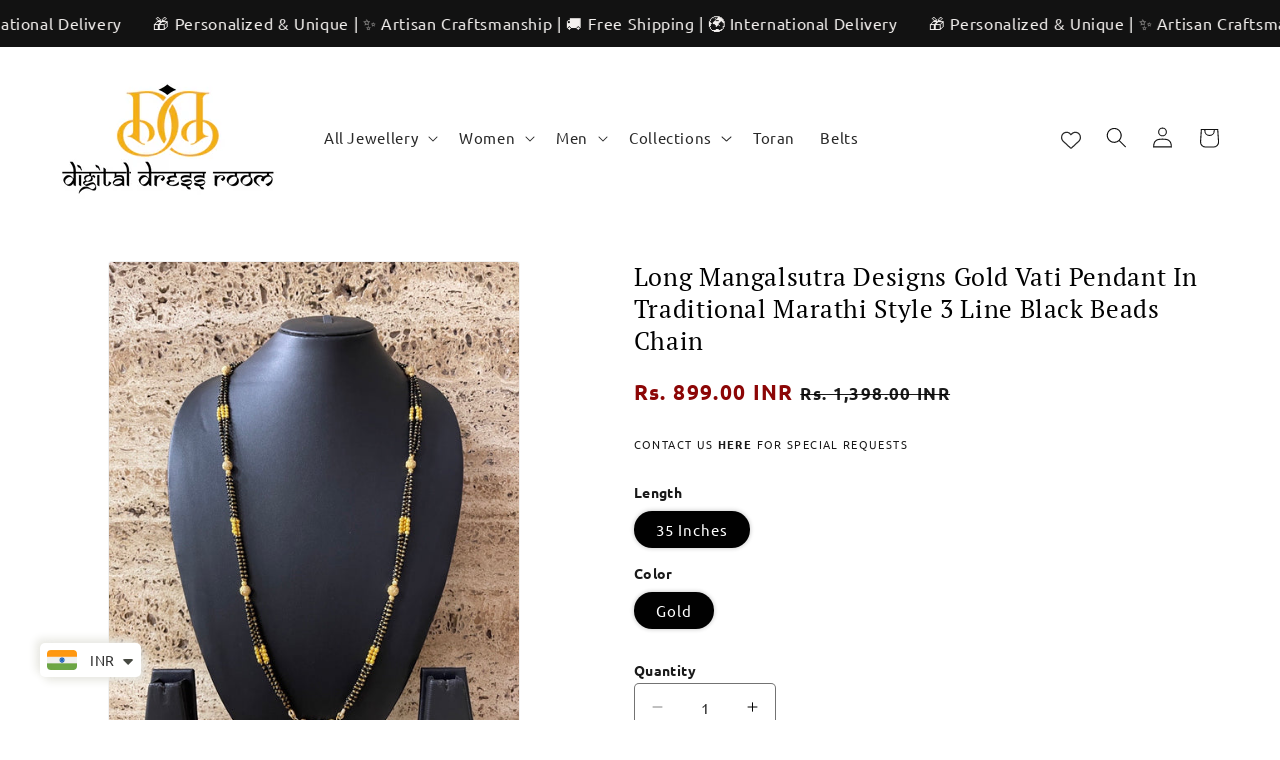

--- FILE ---
content_type: text/css
request_url: https://digitaldressroom.com/cdn/shop/t/105/assets/component-swatch.css?v=4705500726652389761758879088
body_size: -487
content:
.swatch{--swatch--size: var(--swatch-input--size, 4.4rem);--swatch--border-radius: var(--swatch-input--border-radius, 50%);display:block;width:var(--swatch--size);max-width:100%;aspect-ratio:1 / 1;background:var(--swatch--background);background-position:var(--swatch-focal-point, initial);background-size:cover;background-origin:border-box;border-radius:var(--swatch--border-radius)}.swatch--square{--swatch--border-radius: var(--swatch-input--border-radius, .2rem)}
/*# sourceMappingURL=/cdn/shop/t/105/assets/component-swatch.css.map?v=4705500726652389761758879088 */


--- FILE ---
content_type: text/css
request_url: https://digitaldressroom.com/cdn/shop/t/105/assets/ds-section-testimonials.css?v=75834190920981980161758879097
body_size: -217
content:
.testimonial-card__stars{--stars-color: #ffd700;font-size:2.2rem;color:var(--stars-color)}.testimonial-card__author-container{display:flex;align-items:center;padding-top:1rem;margin-top:.5rem;border-top:solid 1px rgba(var(--color-foreground),.06)}.multicolumn-list__item.center .testimonial-card__author-container{justify-content:center}.testimonial-card__avatar{width:3rem;height:3rem;margin-right:1rem;border-radius:50%;overflow:hidden;position:relative}.testimonial-card__avatar img{position:absolute;width:100%;height:100%;top:0;left:0;object-fit:cover;object-position:center center}.testimonial-card .multicolumn-card-spacing{padding:0;margin:0}.testimonial-card__author{font-style:italic;font-weight:600;font-size:1.4rem}.testimonial-card .multicolumn-card__info{padding:1rem 2rem 2rem;position:relative}.testimonial-card__quotes{position:absolute;top:0;right:20px;display:flex;justify-content:center;align-items:center;width:5rem;height:5rem;border-radius:50%;transform:translateY(-50%);margin:0!important}.testimonial-card__quotes svg{width:55%}.testimonial-card__quotes--image-blank{width:3.5rem;height:3.5rem;right:5px;top:5px;transform:none}.testimonial-card__info--no-image-no-stars h3{padding:0 3rem}.testimonial-card .testimonial-card__info--image-no-stars{padding-top:1.25rem}.testimonial-card__info--image-no-stars .testimonial-card__quotes{width:4rem;height:4rem}.multicolumn .testimonial-card .multicolumn-card__info h3{margin-top:.5rem;font-size:calc(var(--font-heading-scale) * 1.45rem);margin-bottom:1rem}
/*# sourceMappingURL=/cdn/shop/t/105/assets/ds-section-testimonials.css.map?v=75834190920981980161758879097 */


--- FILE ---
content_type: text/css
request_url: https://cdn.shopify.com/extensions/019abb15-8e57-7d08-a21a-6ec94879a5b0/infinite-scroll-dev-215/assets/mf-infinite-scroll-v2.css
body_size: 2528
content:
:root,[data-theme]{background-color:var(--fallback-b1,oklch(var(--b1)/1));color:var(--fallback-bc,oklch(var(--bc)/1))}@supports not (color:oklch(0% 0 0)){:root{color-scheme:light;--fallback-p:#491eff;--fallback-pc:#d4dbff;--fallback-s:#ff41c7;--fallback-sc:#fff9fc;--fallback-a:#00cfbd;--fallback-ac:#00100d;--fallback-n:#2b3440;--fallback-nc:#d7dde4;--fallback-b1:#fff;--fallback-b2:#e5e6e6;--fallback-b3:#e5e6e6;--fallback-bc:#1f2937;--fallback-in:#00b3f0;--fallback-inc:#000;--fallback-su:#00ca92;--fallback-suc:#000;--fallback-wa:#ffc22d;--fallback-wac:#000;--fallback-er:#ff6f70;--fallback-erc:#000}@media (prefers-color-scheme:dark){:root{color-scheme:dark;--fallback-p:#7582ff;--fallback-pc:#050617;--fallback-s:#ff71cf;--fallback-sc:#190211;--fallback-a:#00c7b5;--fallback-ac:#000e0c;--fallback-n:#2a323c;--fallback-nc:#a6adbb;--fallback-b1:#1d232a;--fallback-b2:#191e24;--fallback-b3:#15191e;--fallback-bc:#a6adbb;--fallback-in:#00b3f0;--fallback-inc:#000;--fallback-su:#00ca92;--fallback-suc:#000;--fallback-wa:#ffc22d;--fallback-wac:#000;--fallback-er:#ff6f70;--fallback-erc:#000}}}html{-webkit-tap-highlight-color:transparent}*{scrollbar-color:color-mix(in oklch,currentColor 35%,transparent) transparent}:hover{scrollbar-color:color-mix(in oklch,currentColor 60%,transparent) transparent}:root{color-scheme:light;--in:72.06% 0.191 231.6;--su:64.8% 0.150 160;--wa:84.71% 0.199 83.87;--er:71.76% 0.221 22.18;--pc:89.824% 0.06192 275.75;--ac:15.352% 0.0368 183.61;--inc:0% 0 0;--suc:0% 0 0;--wac:0% 0 0;--erc:0% 0 0;--rounded-box:16px;--rounded-btn:8px;--rounded-badge:30.4px;--animation-btn:0.25s;--animation-input:.2s;--btn-focus-scale:0.95;--border-btn:1px;--tab-border:1px;--tab-radius:8px;--p:49.12% 0.3096 275.75;--s:69.71% 0.329 342.55;--sc:98.71% 0.0106 342.55;--a:76.76% 0.184 183.61;--n:32.1785% 0.02476 255.701624;--nc:89.4994% 0.011585 252.096176;--b1:100% 0 0;--b2:96.1151% 0 0;--b3:92.4169% 0.00108 197.137559;--bc:27.8078% 0.029596 256.847952}*,:after,:before{--tw-border-spacing-x:0;--tw-border-spacing-y:0;--tw-translate-x:0;--tw-translate-y:0;--tw-rotate:0;--tw-skew-x:0;--tw-skew-y:0;--tw-scale-x:1;--tw-scale-y:1;--tw-pan-x: ;--tw-pan-y: ;--tw-pinch-zoom: ;--tw-scroll-snap-strictness:proximity;--tw-gradient-from-position: ;--tw-gradient-via-position: ;--tw-gradient-to-position: ;--tw-ordinal: ;--tw-slashed-zero: ;--tw-numeric-figure: ;--tw-numeric-spacing: ;--tw-numeric-fraction: ;--tw-ring-inset: ;--tw-ring-offset-width:0px;--tw-ring-offset-color:#fff;--tw-ring-color:rgba(59,130,246,.5);--tw-ring-offset-shadow:0 0 #0000;--tw-ring-shadow:0 0 #0000;--tw-shadow:0 0 #0000;--tw-shadow-colored:0 0 #0000;--tw-blur: ;--tw-brightness: ;--tw-contrast: ;--tw-grayscale: ;--tw-hue-rotate: ;--tw-invert: ;--tw-saturate: ;--tw-sepia: ;--tw-drop-shadow: ;--tw-backdrop-blur: ;--tw-backdrop-brightness: ;--tw-backdrop-contrast: ;--tw-backdrop-grayscale: ;--tw-backdrop-hue-rotate: ;--tw-backdrop-invert: ;--tw-backdrop-opacity: ;--tw-backdrop-saturate: ;--tw-backdrop-sepia: ;--tw-contain-size: ;--tw-contain-layout: ;--tw-contain-paint: ;--tw-contain-style: }::backdrop{--tw-border-spacing-x:0;--tw-border-spacing-y:0;--tw-translate-x:0;--tw-translate-y:0;--tw-rotate:0;--tw-skew-x:0;--tw-skew-y:0;--tw-scale-x:1;--tw-scale-y:1;--tw-pan-x: ;--tw-pan-y: ;--tw-pinch-zoom: ;--tw-scroll-snap-strictness:proximity;--tw-gradient-from-position: ;--tw-gradient-via-position: ;--tw-gradient-to-position: ;--tw-ordinal: ;--tw-slashed-zero: ;--tw-numeric-figure: ;--tw-numeric-spacing: ;--tw-numeric-fraction: ;--tw-ring-inset: ;--tw-ring-offset-width:0px;--tw-ring-offset-color:#fff;--tw-ring-color:rgba(59,130,246,.5);--tw-ring-offset-shadow:0 0 #0000;--tw-ring-shadow:0 0 #0000;--tw-shadow:0 0 #0000;--tw-shadow-colored:0 0 #0000;--tw-blur: ;--tw-brightness: ;--tw-contrast: ;--tw-grayscale: ;--tw-hue-rotate: ;--tw-invert: ;--tw-saturate: ;--tw-sepia: ;--tw-drop-shadow: ;--tw-backdrop-blur: ;--tw-backdrop-brightness: ;--tw-backdrop-contrast: ;--tw-backdrop-grayscale: ;--tw-backdrop-hue-rotate: ;--tw-backdrop-invert: ;--tw-backdrop-opacity: ;--tw-backdrop-saturate: ;--tw-backdrop-sepia: ;--tw-contain-size: ;--tw-contain-layout: ;--tw-contain-paint: ;--tw-contain-style: }@keyframes button-pop{0%{transform:scale(var(--btn-focus-scale,.98))}40%{transform:scale(1.02)}to{transform:scale(1)}}@keyframes checkmark{0%{background-position-y:5px}50%{background-position-y:-2px}to{background-position-y:0}}@keyframes modal-pop{0%{opacity:0}}@keyframes progress-loading{50%{background-position-x:-115%}}@keyframes radiomark{0%{box-shadow:0 0 0 12px var(--fallback-b1,oklch(var(--b1)/1)) inset,0 0 0 12px var(--fallback-b1,oklch(var(--b1)/1)) inset}50%{box-shadow:0 0 0 3px var(--fallback-b1,oklch(var(--b1)/1)) inset,0 0 0 3px var(--fallback-b1,oklch(var(--b1)/1)) inset}to{box-shadow:0 0 0 4px var(--fallback-b1,oklch(var(--b1)/1)) inset,0 0 0 4px var(--fallback-b1,oklch(var(--b1)/1)) inset}}@keyframes rating-pop{0%{transform:translateY(-.125em)}40%{transform:translateY(-.125em)}to{transform:translateY(0)}}@keyframes skeleton{0%{background-position:150%}to{background-position:-50%}}@keyframes toast-pop{0%{opacity:0;transform:scale(.9)}to{opacity:1;transform:scale(1)}}.mfinf-flex{display:flex!important}.mfinf-w-full{width:100%!important}.mfinf-justify-center{justify-content:center!important}.spinner_01{animation:l1 1s infinite;aspect-ratio:1;border:8px solid;border-color:var(--mf-inf-indicator-color) #0000;border-radius:50%;scale:.8;width:50px}@keyframes l1{to{transform:rotate(.5turn)}}.spinner_02{aspect-ratio:1;background:var(--mf-inf-indicator-color);border-radius:50%;padding:8px;scale:.8;width:50px;--_m:conic-gradient(#0000 10%,#000),linear-gradient(#000 0 0) content-box;animation:l3 1s linear infinite;-webkit-mask:var(--_m);mask:var(--_m);-webkit-mask-composite:source-out;mask-composite:subtract}@keyframes l3{to{transform:rotate(1turn)}}.spinner_03{scale:.8;width:50px;--b:8px;animation:l4 1s steps(10) infinite;aspect-ratio:1;background:conic-gradient(#0000 10%,var(--mf-inf-indicator-color)) content-box;border-radius:50%;-webkit-mask:repeating-conic-gradient(#0000 0deg,#000 1deg 20deg,#0000 21deg 36deg),radial-gradient(farthest-side,#0000 calc(100% - var(--b) - 1px),#000 calc(100% - var(--b)));-webkit-mask-composite:destination-in;mask-composite:intersect;padding:1px}@keyframes l4{to{transform:rotate(1turn)}}.spinner_04{scale:.8;width:50px;--b:8px;animation:l5 1s infinite;aspect-ratio:1;background:var(--mf-inf-indicator-color);border-radius:50%;-webkit-mask:repeating-conic-gradient(#0000 0deg,#000 1deg 70deg,#0000 71deg 90deg),radial-gradient(farthest-side,#0000 calc(100% - var(--b) - 1px),#000 calc(100% - var(--b)));-webkit-mask-composite:destination-in;mask-composite:intersect}@keyframes l5{to{transform:rotate(.5turn)}}.spinner_05{animation:l6 2s infinite;aspect-ratio:1;background:radial-gradient(farthest-side,var(--mf-inf-indicator-color) 95%,#0000) 50% 0/12px 12px no-repeat,radial-gradient(farthest-side,#0000 calc(100% - 5px),var(--mf-inf-indicator-color) calc(100% - 4px)) content-box;border-radius:50%;padding:3px;scale:.8;width:50px}@keyframes l6{to{transform:rotate(1turn)}}.spinner_06{animation:l25 1s linear infinite;aspect-ratio:1;background:var(--mf-inf-indicator-color);border-radius:50%;-webkit-mask:radial-gradient(circle closest-side at 50% 40%,#0000 94%,#000);scale:.8;transform-origin:50% 40%;width:50px}@keyframes l25{to{transform:rotate(1turn)}}.spinner_07{aspect-ratio:1;scale:.8;width:50px;--c:no-repeat radial-gradient(farthest-side,var(--mf-inf-indicator-color) 92%,#0000);animation:l18 1s infinite;background:var(--c) 50% 0,var(--c) 50% 100%,var(--c) 100% 50%,var(--c) 0 50%;background-size:10px 10px;position:relative}.spinner_07:before{background:repeating-conic-gradient(#0000 0 35deg,var(--mf-inf-indicator-color) 0 90deg);border-radius:50%;content:"";inset:0;margin:3px;-webkit-mask:radial-gradient(farthest-side,#0000 calc(100% - 3px),#000 0);position:absolute}@keyframes l18{to{transform:rotate(.5turn)}}.shape_01{animation:sl4 1.5s cubic-bezier(.3,1,0,1) infinite;background:conic-gradient(from -45deg at top 20px left 50%,#0000,currentColor 1deg 90deg,#0000 91deg),conic-gradient(from 45deg at right 20px top 50%,#0000,currentColor 1deg 90deg,#0000 91deg),conic-gradient(from 135deg at bottom 20px left 50%,#0000,currentColor 1deg 90deg,#0000 91deg),conic-gradient(from -135deg at left 20px top 50%,#0000,currentColor 1deg 90deg,#0000 91deg);color:var(--mf-inf-indicator-color);height:40px;scale:.8;width:40px}@keyframes sl4{50%{height:60px;transform:rotate(180deg);width:60px}to{transform:rotate(1turn)}}.shape_02{height:40px;width:40px;--c:no-repeat linear-gradient(var(--mf-inf-indicator-color) 0 0);animation:sl5 1.5s cubic-bezier(.3,1,0,1) infinite;background:var(--c),var(--c),var(--c),var(--c);background-size:21px 21px}@keyframes sl5{0%{background-position:0 0,100% 0,100% 100%,0 100%}33%{background-position:0 0,100% 0,100% 100%,0 100%;height:60px;width:60px}66%{background-position:100% 0,100% 100%,0 100%,0 0;height:60px;width:60px}to{background-position:100% 0,100% 100%,0 100%,0 0}}.shape_03{scale:.8;--c:no-repeat linear-gradient(var(--mf-inf-indicator-color) 0 0);animation:sl32-1 1s infinite,sl32-2 1s infinite;background:var(--c),var(--c),var(--c),var(--c),var(--c),var(--c),var(--c),var(--c),var(--c);background-size:16px 16px}@keyframes sl32-1{0%,to{height:45px;width:45px}35%,65%{height:65px;width:65px}}@keyframes sl32-2{0%,40%{background-position:0 0,0 50%,0 100%,50% 100%,100% 100%,100% 50%,100% 0,50% 0,50% 50%}60%,to{background-position:0 50%,0 100%,50% 100%,100% 100%,100% 50%,100% 0,50% 0,0 0,50% 50%}}.shape_04{animation:sl14-0 4s linear infinite;aspect-ratio:1;background:conic-gradient(currentColor 0 270deg,#0000 0);border-radius:50%;color:var(--mf-inf-indicator-color);scale:.8;width:40px}.shape_04:before{animation:l14 .5s infinite alternate;background:currentColor;border-top-left-radius:100px;content:"";display:block;height:50%;width:50%}@keyframes sl14-0{0%,24.99%{transform:rotate(0deg)}25%,49.99%{transform:rotate(90deg)}50%,74.99%{transform:rotate(180deg)}75%,to{transform:rotate(270deg)}}@keyframes l14{to{transform:translate(-10px,-10px)}}.shape_05{height:40px;position:relative;scale:.8;width:40px;--c:no-repeat linear-gradient(var(--mf-inf-indicator-color) 0 0);background:var(--c) center/100% 10px,var(--c) center/10px 100%}.shape_05:before{animation:sl16 1.5s cubic-bezier(.3,1,0,1) infinite;background:var(--c) 0 0,var(--c) 100% 0,var(--c) 0 100%,var(--c) 100% 100%;background-size:15.5px 15.5px;content:"";inset:0;position:absolute}@keyframes sl16{33%{inset:-10px;transform:rotate(0deg)}66%{inset:-10px;transform:rotate(90deg)}to{inset:0;transform:rotate(90deg)}}.shape_06{aspect-ratio:1;background:radial-gradient(10px,currentColor 94%,#0000);color:var(--mf-inf-indicator-color);position:relative;scale:.8;width:40px}.shape_06:before{animation:sl18 1.5s cubic-bezier(.3,1,0,1) infinite;background:radial-gradient(9px at bottom right,#0000 94%,currentColor) 0 0,radial-gradient(9px at bottom left,#0000 94%,currentColor) 100% 0,radial-gradient(9px at top right,#0000 94%,currentColor) 0 100%,radial-gradient(9px at top left,#0000 94%,currentColor) 100% 100%;background-repeat:no-repeat;background-size:20px 20px;border-radius:50%;content:"";inset:0;position:absolute}@keyframes sl18{33%{inset:-10px;transform:rotate(0deg)}66%{inset:-10px;transform:rotate(90deg)}to{inset:0;transform:rotate(90deg)}}.shape_07{aspect-ratio:1;position:relative;scale:.7;width:40px}.shape_07:before{border-radius:50%;content:"";inset:0;position:absolute;--c:#0000,var(--mf-inf-indicator-color) 1deg 120deg,#0000 121deg;animation:sl25 2s cubic-bezier(.3,1,0,1) infinite;background:conic-gradient(from 0deg,var(--c)) 100% 0,conic-gradient(from 120deg,var(--c)) bottom,conic-gradient(from 240deg,var(--c)) 0 0;background-repeat:no-repeat;background-size:40px 40px}@keyframes sl25{33%{inset:-8px;transform:rotate(0deg)}66%{inset:-8px;transform:rotate(180deg)}to{inset:0;transform:rotate(180deg)}}.word_05{color:#0000;font-family:system-ui,sans-serif;font-size:40px;font-weight:700;scale:.8;width:-moz-fit-content;width:fit-content;-webkit-text-stroke:1px var(--mf-inf-indicator-color);animation:wl1 1s linear infinite;background:conic-gradient(var(--mf-inf-indicator-color) 0 0) 0/0 100% no-repeat text}@keyframes wl1{to{background-size:120% 100%}}.word_02{animation:wwl1 1s linear infinite alternate;color:var(--mf-inf-indicator-color);font-family:sans-serif;font-size:30px;font-weight:700;scale:.8}@keyframes wwl1{to{opacity:0}}.word_03{animation:cwl4 1s steps(4) infinite;clip-path:inset(0 3ch 0 0);color:var(--mf-inf-indicator-color);font-family:monospace;font-size:30px;font-weight:700;scale:.8;width:-moz-fit-content;width:fit-content}@keyframes cwl4{to{clip-path:inset(0 -1ch 0 0)}}.word_01{scale:.8;--c:var(--mf-inf-indicator-color);animation:cwl6 2s linear infinite;color:#0000;font-family:monospace;font-size:30px;font-weight:700;overflow:hidden;text-shadow:0 0 var(--c),11ch 0 var(--c);width:-moz-fit-content;width:fit-content}@keyframes cwl6{to{text-shadow:-11ch 0 var(--c),0 0 var(--c)}}.word_06{color:#0000;font-family:system-ui,sans-serif;font-size:40px;font-weight:700;scale:.8;text-transform:uppercase;width:-moz-fit-content;width:fit-content;-webkit-text-stroke:1px var(--mf-inf-indicator-color);animation:fwl6 2s linear infinite;background:conic-gradient(from -135deg at 100% 50%,var(--mf-inf-indicator-color) 90deg,#0000 0) text no-repeat,conic-gradient(from -135deg at 1lh 50%,#0000 90deg,var(--mf-inf-indicator-color) 0) text no-repeat}@keyframes fwl6{0%{background-position:0 0,100% 0;background-size:0 200%}50%{background-position:0 0,100% 0;background-size:calc(60% + .5lh) 200%}50.01%{background-position:0 100%,100% 100%;background-size:calc(60% + .5lh) 200%}to{background-position:0 100%,100% 100%;background-size:0 200%}}.word_07{color:#0000;font-family:system-ui,sans-serif;font-size:40px;font-weight:700;line-height:1.5;scale:.8;text-transform:uppercase;width:-moz-fit-content;width:fit-content;-webkit-text-stroke:1px var(--mf-inf-indicator-color);animation:fwl9 2s linear infinite;background:radial-gradient(1.13em at 50% 1.6em,var(--mf-inf-indicator-color) 99%,#0000 101%) calc(50% - 1.6em) 0/3.2em 100% text,radial-gradient(1.13em at 50% -.8em,#0000 99%,var(--mf-inf-indicator-color) 101%) 50% .8em/3.2em 100% repeat-x text}@keyframes fwl9{to{background-position:calc(50% + 1.6em) 0,calc(50% + 3.2em) .8em}}.rectangle_01{background-color:var(--mf-inf-button-color);color:#fff}.rectangle_01,.rectangle_02{align-items:center;border:1px solid var(--mf-inf-button-color);border-radius:5px;display:flex;font-size:1em;justify-content:center;margin:0 auto;padding:.9em 2em;width:250px}.rectangle_02{background-color:#fff;color:var(--mf-inf-button-color)}.rounded_01{background-color:var(--mf-inf-button-color);color:#fff}.rounded_01,.rounded_02{align-items:center;border:1px solid var(--mf-inf-button-color);border-radius:200px;display:flex;font-size:1em;justify-content:center;margin:0 auto;padding:.9em 2em;width:250px}.rounded_02{background-color:#fff;color:var(--mf-inf-button-color)}.parallelogram_01{align-items:center;background-color:var(--mf-inf-button-color);border:none;color:#fff;display:flex;font-size:1em;justify-content:center;margin:0 auto;padding:.9em 2em;position:relative;width:250px}.parallelogram_01:before{border:1px solid var(--mf-inf-button-color);content:"";height:100%;position:absolute;transform:skewX(-25deg);width:100%}.parallelogram_02{align-items:center;background-color:#fff;border:none;color:var(--mf-inf-button-color);display:flex;font-size:1em;justify-content:center;margin:0 auto;padding:.9em 2em;position:relative;width:250px}.parallelogram_02:before{border:1px solid var(--mf-inf-button-color);content:"";height:100%;position:absolute;transform:skewX(-25deg);width:100%}.text_01{background-color:transparent;border:none;border-bottom:2px solid #e6edf3;color:#333;display:flex;font-size:1em;font-weight:600;justify-content:center;margin:0 auto;padding:.9em 2em;position:relative;width:200px}.text_01:after{background-color:var(--mf-inf-button-color);bottom:-3px;content:"";height:2px;left:0;position:absolute;transform:scaleX(0);transform-origin:center left;transition:transform .3s ease;width:100%}.text_01:hover:after{transform:scaleX(1)}

--- FILE ---
content_type: image/svg+xml
request_url: https://cdn-sf.vitals.app/cdn-assets/trust-badges/en/icon/free_delivery.svg?v=5
body_size: 1065
content:
<svg class="vtl-tb-main-widget__badge-img" width="90" fill="none" xmlns="http://www.w3.org/2000/svg" viewBox="0 0 500 500"><path d="M179.028 348v-43.637h27.059v5.668h-20.475v13.295h18.536v5.647h-18.536V348h-6.584Zm36.956 0v-43.637h15.554c3.381 0 6.186.583 8.416 1.747 2.244 1.165 3.921 2.777 5.029 4.837 1.108 2.046 1.662 4.411 1.662 7.095 0 2.671-.562 5.022-1.684 7.053-1.108 2.017-2.784 3.586-5.028 4.709-2.23 1.122-5.036 1.683-8.416 1.683h-11.783v-5.668h11.186c2.131 0 3.864-.305 5.199-.916 1.349-.611 2.337-1.499 2.962-2.663.625-1.165.937-2.564.937-4.198 0-1.647-.32-3.075-.959-4.282-.625-1.208-1.612-2.131-2.961-2.77-1.336-.654-3.09-.98-5.263-.98h-8.267V348h-6.584Zm21.541-19.688L248.306 348h-7.5l-10.568-19.688h7.287ZM256.456 348v-43.637h27.358v5.668H263.04v13.295h19.346v5.647H263.04v13.359h21.029V348h-27.613Zm37.952 0v-43.637h27.358v5.668h-20.774v13.295h19.347v5.647h-19.347v13.359h21.03V348h-27.614ZM119.71 421h-14.126v-43.637h14.574c4.275 0 7.947.874 11.015 2.621 3.069 1.733 5.42 4.226 7.053 7.479 1.648 3.238 2.472 7.123 2.472 11.655 0 4.545-.831 8.451-2.493 11.718-1.648 3.267-4.034 5.782-7.159 7.543-3.125 1.747-6.904 2.621-11.336 2.621Zm-7.542-5.753h7.18c3.324 0 6.087-.625 8.289-1.875 2.201-1.264 3.849-3.09 4.943-5.476 1.093-2.401 1.64-5.327 1.64-8.778 0-3.424-.547-6.329-1.64-8.715-1.08-2.386-2.692-4.197-4.837-5.433-2.145-1.236-4.808-1.854-7.99-1.854h-7.585v32.131ZM150.685 421v-43.637h27.358v5.668h-20.774v13.295h19.346v5.647h-19.346v13.359h21.029V421h-27.613Zm37.952 0v-43.637h6.584v37.969h19.773V421h-26.357Zm42.251-43.637V421h-6.584v-43.637h6.584Zm15.202 0 12.145 35.54h.49l12.145-35.54h7.116L262.283 421h-7.606l-15.703-43.637h7.116ZM286.088 421v-43.637h27.358v5.668h-20.774v13.295h19.346v5.647h-19.346v13.359h21.03V421h-27.614Zm37.952 0v-43.637h15.554c3.381 0 6.186.583 8.416 1.747 2.245 1.165 3.921 2.777 5.029 4.837 1.108 2.046 1.662 4.411 1.662 7.095 0 2.671-.561 5.022-1.683 7.053-1.108 2.017-2.785 3.586-5.029 4.709-2.23 1.122-5.035 1.683-8.416 1.683H327.79v-5.668h11.186c2.131 0 3.864-.305 5.199-.916 1.35-.611 2.337-1.499 2.962-2.663.625-1.165.937-2.564.937-4.198 0-1.647-.319-3.075-.958-4.282-.625-1.208-1.613-2.131-2.962-2.77-1.335-.654-3.09-.98-5.263-.98h-8.267V421h-6.584Zm21.541-19.688L356.363 421h-7.5l-10.569-19.688h7.287Zm13.983-23.949h7.478l11.399 19.837h.469l11.399-19.837h7.479l-15.831 26.506V421h-6.562v-17.131l-15.831-26.506Z" fill="##COLOR1##"/><path fill-rule="evenodd" clip-rule="evenodd" d="M138.971 35.059a3.5 3.5 0 1 0-3.064 6.294l15.45 7.52a56.054 56.054 0 0 1 27.429 29.385l49.667 122.831c-6.883 4.081-11.498 11.586-11.498 20.169 0 12.939 10.489 23.429 23.429 23.429 12.94 0 23.429-10.49 23.429-23.429 0-1.874-.219-3.696-.635-5.442l96.697-39.1a3.5 3.5 0 1 0-2.624-6.489l-96.698 39.1c-4.081-6.884-11.586-11.499-20.169-11.499-1.873 0-3.695.22-5.442.635l-49.666-122.83a63.052 63.052 0 0 0-30.855-33.053l-15.45-7.521Zm116.644 180.04-.057-.15c-2.473-5.943-8.336-10.121-15.174-10.121a16.4 16.4 0 0 0-6.008 1.133 2.54 2.54 0 0 1-.151.065c-.05.021-.101.04-.152.058-5.942 2.474-10.118 8.336-10.118 15.174 0 9.073 7.355 16.429 16.429 16.429 9.074 0 16.429-7.356 16.429-16.429 0-2.121-.402-4.149-1.133-6.01l-.02-.042-.022-.053-.023-.054Z" fill="##COLOR##"/><path d="M279.468 99.26a3.5 3.5 0 0 1-1.932 4.556l-35.037 14.167a3.5 3.5 0 1 1-2.624-6.489l35.037-14.168a3.499 3.499 0 0 1 4.556 1.933Zm-10.767 24.618a3.5 3.5 0 0 0-2.624-6.49l-20.471 8.278a3.499 3.499 0 1 0 2.624 6.489l20.471-8.277Z" fill="##COLOR##"/><path fill-rule="evenodd" clip-rule="evenodd" d="M221.903 100.897a7.607 7.607 0 0 0-4.201 9.904l32.33 79.955a7.607 7.607 0 0 0 9.904 4.201l87.916-35.549a7.607 7.607 0 0 0 4.2-9.904l-32.33-79.955a7.607 7.607 0 0 0-9.904-4.2l-87.915 35.548Zm2.289 7.28a.606.606 0 0 1 .335-.79l87.915-35.55a.608.608 0 0 1 .791.336l32.33 79.955a.608.608 0 0 1-.335.79l-87.916 35.549a.606.606 0 0 1-.79-.335l-32.33-79.955Z" fill="##COLOR##"/></svg>


--- FILE ---
content_type: text/javascript
request_url: https://cdn.shopify.com/extensions/93dc0433-dc1b-49f5-b3e0-5f3a4a4fdf70/vital-bundles-quantity-breaks-43/assets/cx_volume.js
body_size: 4196
content:
let t=[];function burr_bundle_custom_cart_add(){console.log("this function.....");let e=document.getElementById("burr_bundle_skip_to_checkout")?.value,r=document.getElementById("burr_bundle_stay_on_same_page")?.value,n={items:t};addClick_Handle(),fetch(window.Shopify.routes.root+"cart/add.js",{method:"POST",headers:{"Content-Type":"application/json"},body:JSON.stringify(n)}).then((()=>{"false"==r&&(window.location.href="true"==e?"/checkout":"/cart")})).catch((t=>{console.error("Error:",t)}))}function burr_bundle_custom_cart_add_without_variant(){const t=JSON.parse(document.getElementById("burr_bundle_variant_map").innerHTML);let e=document.getElementById("burr_bundle_stay_on_same_page")?.value,r=document.getElementById("burr_bundle_skip_to_checkout")?.value;addClick_Handle();const n=document.querySelector("#burr_custom_qty")?.value;let o={items:[{id:t["Default Title"]?.id||t.DefaultTitle?.id,quantity:n}]};fetch(window.Shopify.routes.root+"cart/add.js",{method:"POST",headers:{"Content-Type":"application/json"},body:JSON.stringify(o)}).then((()=>{"false"==e&&(window.location.href="true"==r?"/checkout":"/cart")})).catch((t=>{console.error("Error:",t)}))}function impression_Handle(){if(window.location.href.includes("cart"))return;let t=Shopify.shop,e=document.getElementById("burr_bundle_id")?.value||null;null!=e&&null!=e&&fetch("/apps/express-proxy/add-impression",{method:"POST",headers:{"ngrok-skip-browser-warning":"true","Content-Type":"application/json"},body:JSON.stringify({shop:t,funnel_id:e})}).then((t=>t.json())).then((t=>{})).catch((t=>{console.log(t,"errrrr..............")}))}function addClick_Handle(){if(window.location.href.includes("cart"))return;let t=Shopify.shop,e=document.getElementById("burr_bundle_id")?.value||null;null!=e&&null!=e&&fetch("/apps/express-proxy/add-click",{method:"POST",headers:{"ngrok-skip-browser-warning":"true","Content-Type":"application/json"},body:JSON.stringify({shop:t,funnel_id:e})}).then((t=>t.json())).then((t=>{})).catch((t=>{console.log(t,"errrrr..............")}))}!function(){let e=[{variantInput:".product-form__option"}],r=document.getElementById("volume_type").innerHTML;const n=[{insertBefore:"product-form",quantityInput:".product-form__quantity"},{insertBefore:'[data-pf-type="ProductATC"]',quantityInput:'[data-pf-type="ProductQuantity"]'},{insertBefore:".product-single__add-to-cart",quantityInput:"[data-quantity-input]"},{insertBefore:".product-form__item--submit",quantityInput:'label[for="Quantity-product-template"]'},{insertBefore:".ProductForm__BuyButtons, .ProductForm__AddToCart",quantityInput:".ProductForm__QuantitySelector"},{insertBefore:".product-page--submit-action",quantityInput:".quantity-controls__outer"},{insertBefore:".product-form__payment-container",quantityInput:".product-form__info-item--quantity"},{insertBefore:"[data-product-submit]",quantityInput:".product-quantity-label, .product-quantity-input"},{insertBefore:".product-form--atc",quantityInput:".product-form--atc-qty"},{insertBefore:".purchase-details",quantityInput:".purchase-details__quantity"},{insertBefore:".product-single__form .payment-buttons",quantityInput:".product__quantity"},{insertBefore:".product-form--wide",quantityInput:".product-single__quantity"},{insertBefore:".product-single__add-to-cart",quantityInput:".product-single__quantity"},{insertBefore:".product-form--button-container",quantityInput:null},{insertBefore:".js-product-add-to-cart",quantityInput:null},{insertBefore:".product-detail__form__action",quantityInput:null},{insertBefore:".product__submit__buttons",quantityInput:null},{insertBefore:".buy-buttons-row",quantityInput:'label[for="quantity"], .quantity-wrapper'},{insertBefore:".t4s-product-form__buttons",quantityInput:"[data-quantity-wrapper]"},{insertBefore:".qty-wrapper--with-payment-button",quantityInput:".product-qty"},{insertBefore:".shopify-product-form",quantityInput:".product-quantity-block"},{insertBefore:".shopify-product-form",quantityInput:".product-block-quantity-selector"},{insertBefore:".type_buy_buttons",quantityInput:".type_quantity_selector"},{insertBefore:".product-single__form .add-to-cart",quantityInput:".product__quantity"},{insertBefore:".purchase-section",quantityInput:".quantity.form"},{insertBefore:".product-form__buttons",quantityInput:".quantity_selector"},{insertBefore:".product__atc",quantityInput:".quantity--input"},{insertBefore:".product-form__payment-container",quantityInput:".quantity-selector"},{insertBefore:'[data-icon="gpicon-product-cartbutton"]',quantityInput:'[data-icon="gpicon-product-quantity"]'},{insertBefore:".pro-detail-button",quantityInput:".product-quantity-action"},{insertBefore:".cst-small-crtbtn",quantityInput:null},{insertBefore:".product-single__shopify-payment-btn",quantityInput:".selector-wrapper"},{insertBefore:".yv-checkout-btn-full-width",quantityInput:".yv-product-quantity"},{insertBefore:".yv-checkout-btn",quantityInput:".yv-product-quantity"},{insertBefore:".product-form-product-template",quantityInput:null},{insertBefore:".btn-cart-wrapper",quantityInput:null},{insertBefore:".add-to-cart-container",quantityInput:null},{insertBefore:"#AddToCart-product-template",quantityInput:".product__quantity--button"},{insertBefore:".single_product__quantity",quantityInput:".quantity_input"},{insertBefore:".product-form__submit",quantityInput:".product__quantity-wrapper"},{insertBefore:".btn--add-to-cart",quantityInput:".qtybox"},{insertBefore:'[data-pf-type="ProductATC2"]',quantityInput:"product-quantity"},{insertBefore:".add-to-cart",quantityInput:null}],o=[{targetVariantParentSelector:"variant-radios",targetInputSelector:"fieldset",targetSelectSelector:null},{targetVariantParentSelector:"variant-selects",targetInputSelector:"fieldset",targetSelectSelector:null},{targetVariantParentSelector:"variant-selects",targetInputSelector:null,targetSelectSelector:".product-form__input--dropdown"},{targetVariantParentSelector:".product-form__controls-group",targetInputSelector:null,targetSelectSelector:".selector-wrapper.product-form__item"},{targetVariantParentSelector:"#AddToCartForm--product-template",targetInputSelector:".radio-wrapper.product-form__item fieldset",targetSelectSelector:null}];let u=document.getElementById("burr_bundle_length_bar")?.value,l=document.getElementById("burr_bundle_type")?.value,a=document.getElementById("vitalProdId")?.value,i=document.querySelectorAll("vital-bundle[product-id='"+a+"']");const c=document.querySelector(":root"),d=window.cxCustomizeMetadata.typography_values.borderRadius||5,_=`calc(100% - ${2*Number(d)}px)`;c.style.setProperty("--packy-hidden-card-height",_),c.style.setProperty("--template3-tag-border-color",window.cxCustomizeMetadata.color_values.discountLabel);const s=window.burr_bundle_element||null;if(!document.getElementById("burr_bundle_custom_var_selector"))return void document.getElementById("burr_bundle_custom_var_selector");2==performance.navigation.type&&location.reload(!0);let m=document.getElementById("burr_bundle_custom_var_selector")?.value,p=document.querySelector("vital-bundle");function checkIfVariantExists(){let t=document.getElementById("burr_bundle_include_variant")?.value,e=document.getElementById("burr_bundle_has_only_default_variant")?.value,r=document.querySelector(".layout_12");return"true"==t&&"true"!=e&&!r}6!=l&&(function(){for(let t=0;t<n.length;t++){let e=document.querySelector(n[t].quantityInput);if(e){e.remove();break}}}(),function(){if(checkIfVariantExists())for(let t of o){const e=document.querySelector(t.targetVariantParentSelector);e&&e.remove()}}()),function(){if(i.length>0){i.forEach((t=>{t.innerHTML=s}));let t=document.getElementById("burr_bundle_default_selected").value;document.querySelector(`.burr_bundle__quantity_input${t}`).checked=!0;for(let t=1;t<=u;t++)document.querySelectorAll(`.burr_bundle__quantity_input${t}`).forEach((t=>{let e=(new Date).getTime()+"-"+Math.floor(1e6*Math.random());t.id=e,t.nextElementSibling.setAttribute("for",e)}))}else if(p)p.innerHTML=s;else if(m){document.querySelector(m).insertAdjacentHTML("beforebegin",s)}else for(let t=0;t<n.length;t++){let e=document.querySelector(n[t].insertBefore);if(e){e.insertAdjacentHTML("beforebegin",s);break}{const t=document.querySelector("form[action$='/cart/add'] [type='submit']");if(t)return void t.insertAdjacentHTML("afterend",s)}}}(),function(){if("true"==document.getElementById("burr_bundle_hide_header_footer_lines").value){document.querySelector(":root").style.setProperty("--pseudo-burr_bundle-header-footer-line-visibility","none")}}(),document.querySelector(":root").style.setProperty("--pseudo-tag-background-color",window.cxCustomizeMetadata.color_values.highlightedTagBG||"#00000");let y=document.querySelectorAll("form[action='/cart/add']");y.length||(y=document.querySelectorAll("form[action*='/cart/add']"));document.getElementById("burr_bundle_block_title_size"),document.getElementById("burr_bundle_bottom_title_size");let b=document.getElementById("burr_bundle_show_price_by_each")?.value,f=document.getElementById("burr_bundle_money_format")?.value,g=document.getElementById("burr_bundle_dynamic_discount").innerHTML,h=g.substring(1,g.length-2).replaceAll(/\s/g,"").split(",").map(Number);h.pop();let q=document.getElementById("burr_bundle_dynamic_price").innerHTML,v=q.substring(1,q.length-2).replaceAll(/\s/g,"").split(",");v.pop();let S,B,E,I=document.getElementById("burr_bundle_dynamic_quantity").innerHTML,w=I.substring(0,I.length-1).replaceAll(/\s/g,"").split(","),A=document.getElementById("burr_bundle_variant_vals")?.value,k=document.querySelectorAll("form[action='/cart/add']");k.length||(k=document.querySelectorAll("form[action*='/cart/add']"));let T="",P={},L=!1,M=0;function burr_bundle_radio_control(e,r,n,o){let a;if(B=r,S=e,E=r-1,!o){for(let t=1;t<=u;t++)document.querySelectorAll(`.burr_bundle__quantity_label${t}`).forEach((t=>{t.style="",t.style.borderRadius=window.cxCustomizeMetadata.typography_values.borderRadius+"px"||"6px","3"==l&&(t.style.padding="0")})),document.querySelectorAll(`.burr_bundle__radio_btn${t}`).forEach((t=>{t.style.backgroundColor=window.cxCustomizeMetadata.color_values.highlightedLabelBG,t.style.boxShadow="0 0 0 1px "+window.cxCustomizeMetadata.color_values.highlightedLabelBG}));document.querySelectorAll(".block__cbmain--radio").forEach((t=>{t.style=""}));let t=document.getElementById(n);if(t){t.checked=!0,a=t.nextElementSibling;let e=a.querySelector(".block__cbmain--radio");document.querySelector(".block__cbwrapper.layout_10")?document.querySelectorAll(".block__cbmain--radio").forEach((t=>{t.style.visibility="hidden",t.style.setProperty("display","none","important")})):(e.style.backgroundColor=window.cxCustomizeMetadata.color_values.highlightedLabelBG,e.style.boxShadow="0 0 0 1px "+window.cxCustomizeMetadata.color_values.highlightedLabelBG),a.style.borderColor=window.cxCustomizeMetadata.color_values.highlightedBorderColor,a.style.backgroundColor=window.cxCustomizeMetadata.color_values.highlightedBGColor,a.style.borderWidth=window.cxCustomizeMetadata.typography_values.borderWidth+"px"||"1px"}}if(checkIfVariantExists()){t=[];let e=new Map,u=0,l=0,i=0,d=!1;if(o)a=n.closest("label");else{let t=document.getElementById(n);t&&(a=t.nextElementSibling)}a&&a.querySelectorAll(".burr_bundle_selector_"+(r-1)).forEach((function(t){T+=burr_bundle_escape_html(t.value);let r=P[T];u==A-1?(i+=null==r?.compare_at_price||null==r?.compare_at_price||"null"==r?.compare_at_price||"0"==r?.compare_at_price||""==r?.compare_at_price?parseFloat(r?.price/100):parseFloat(r?.compare_at_price/100),l+=parseFloat(r?.price/100),u=0,e.has(r?.id)?e.set(r?.id,e.get(r?.id)+1):e.set(r?.id,1),r||(d=d||!0),T=""):u+=1})),L=!!d;const _=document.querySelector(".bundle_save");_&&_.remove(),l&&("true"==b?"amount"===v[E]?setTotalPrice(formatAmount((l-h[E])/w[E]),(l-h[E])/w[E],a,l):"percentage"===v[E]?setTotalPrice(formatAmount((l-l*h[E]/100)/w[E]),(l-l*h[E]/100)/w[E],a,l):"each"===v[E]?setTotalPrice(formatAmount((l-h[E]*w[E])/w[E]),(l-h[E]*w[E])/w[E],a,l):setTotalPrice(formatAmount(l/w[E]),l/w[E],a,l):"amount"===v[E]?setTotalPrice(formatAmount(l-h[E]),l-h[E],a,l):"percentage"===v[E]?setTotalPrice(formatAmount(l-l*h[E]/100),l-l*h[E]/100,a,l):"each"===v[E]?setTotalPrice(formatAmount(l-h[E]*w[E]),l-h[E]*w[E],a,l):setTotalPrice(formatAmount(l),l,a,l)),document.getElementById("bottomtitle__total__price")&&("amount"===v[E]?document.querySelectorAll(".bottomtitle__totalPrice__container").forEach((t=>{t.innerHTML=formatAmount(l-h[E])})):"percentage"===v[E]?document.querySelectorAll(".bottomtitle__totalPrice__container").forEach((t=>{t.innerHTML=formatAmount(l-l*h[E]/100)})):"each"===v[E]?document.querySelectorAll(".bottomtitle__totalPrice__container").forEach((t=>{t.innerHTML=formatAmount(l-h[E]*w[E])})):document.querySelectorAll(".bottomtitle__totalPrice__container").forEach((t=>{t.innerHTML=document.getElementById("burr_bundle_totalAmount_"+E).innerHTML})));for(let[r,n]of e)t.push({id:r,quantity:n});if(c=t,document.querySelector(".product-variant-id")?.remove(),y.forEach((function(t){t.querySelector("input[type=hidden][name=id]")?.remove(),t.querySelector("input[type=hidden][name=quantity]")?.remove(),t.querySelectorAll("select[name=id]")?.forEach((t=>t?.remove())),t.querySelectorAll(".vital_b_input")?.forEach((t=>{t?.remove()})),c.forEach(((e,r)=>{let n=document.createElement("input");n.type="hidden",n.classList.add("vital_b_input"),n.value=e.id;let o,u,l=document.createElement("input");l.type="hidden",l.classList.add("vital_b_input"),l.value=e.quantity,0==r||window?.mu_version?(o="id",u="quantity"):(o=`items[${r-1}][id]`,u=`items[${r-1}][quantity]`),n.name=o,l.name=u,t.prepend(n),t.prepend(l)}))})),function(){let t={},e=!1;if(A>1){for(const e in P)""!==P[e].inv_m&&"deny"===P[e].inv_p&&(t[e]=P[e].quantity-0);for(let r=0;r<w[B-1];r++){let n="";const o=document.querySelectorAll(`.burr_bundle_selector_${B-1}_${r+1}`);o.forEach((t=>{n+=burr_bundle_escape_html(t.value)})),t.hasOwnProperty(n)?t[n]<=0?(o.forEach((t=>{t.style.border="1px solid red"})),e=!0):(o.forEach((t=>{t.style.border="1px solid #d9d9d9"})),t[n]=--t[n]):o.forEach((t=>{t.style.border="1px solid #d9d9d9"})),n=""}}else{for(const e in P)""!==P[e].inv_m&&"deny"===P[e].inv_p&&(t[e]=P[e].quantity-0);for(let r=0;r<w[B-1];r++){const n=document.getElementById(`burr_bundle_selector_${B-1}_${r+1}`);t.hasOwnProperty(n?.value)&&t[n.value]<=0?(n.style.border="1px solid red",e=!0):(n.style.border="1px solid #d9d9d9",t[n.value]=--t[n.value])}}let r=document.getElementById("burr_bundle_is_custom_error_message")?.value,n=document.getElementById("burr_bundle_out_of_stock_error")?.value;e||L?toggleOutOfStockContainer(!0,L?"Chosen item(s) are currently unavailable.":"true"==r?n:"The selected item(s) are out of stock!"):toggleOutOfStockContainer(!1,"")}(),document.querySelector("#burr_bundle_originalAmount_"+E)){let t=document.getElementById("burr_bundle_customCompareAtPrice")?.value;""==t||"0"==t?i!=l&&document.querySelectorAll(".burr_bundle__pb__originalAmount"+E).forEach((t=>{t.innerHTML=formatAmount(i),t.setAttribute("data-original-amount",i)})):document.querySelectorAll(".burr_bundle__pb__originalAmount"+E).forEach((e=>{e.innerHTML=formatAmount(t*w[E]),e.setAttribute("data-original-amount",t*w[E])}))}}else{const t=document.querySelector(".bundle_save");t&&t.remove(),k.forEach(((t,e)=>{let r=document.querySelectorAll(".burr_bundle_custom_quantity_clone_"+t.getAttribute("id"));r.length>0&&r.forEach((t=>{t.value=w[E]}))}));let e=document.querySelector("#burr_custom_qty");if(e&&(e.value=w[E]),document.getElementById("bottomtitle__total__price")){let t=0;"amount"===v[E]?(t=document.getElementById("burr_bundle_singleProductPrice")?.value/100,t=t*w[E]-h[E],document.querySelectorAll(".bottomtitle__totalPrice__container").forEach((e=>{e.innerHTML=formatAmount(t)}))):"percentage"===v[E]?(t=document.getElementById("burr_bundle_singleProductPrice")?.value/100,t=(t-t*h[E]/100)*w[E],document.querySelectorAll(".bottomtitle__totalPrice__container").forEach((e=>{e.innerHTML=formatAmount(t)}))):"each"===v[E]?(t=document.getElementById("burr_bundle_singleProductPrice")?.value/100,t=t*w[E]-h[E]*w[E],document.querySelectorAll(".bottomtitle__totalPrice__container").forEach((e=>{e.innerHTML=formatAmount(t)}))):document.querySelectorAll(".bottomtitle__totalPrice__container").forEach((t=>{t.innerHTML=document.getElementById("burr_bundle_totalAmount_"+E).innerHTML}));var i=a.querySelector(".template_4_block__cbmain--content--right");5==l&&setTimeout((()=>{const e=a.querySelector(".burr_bundle__pb__originalAmount"+E).getAttribute("data-original-amount");if(i){var r=`<span class="bundle_save" style="font-weight: bold; background: rgb(0, 0, 0); color: rgb(255, 255, 255);">\n                Save ${formatAmount(e-t)}\n                </span>`;i.insertAdjacentHTML("afterbegin",r)}}),100)}!function(){if(""===P["Default Title"]?.inv_m)return;const t=document.getElementById("burr_bundle_default_variant_quantity");if(t&&"deny"===P["Default Title"]?.inv_p){let e=document.getElementById(`cb${B}`);e&&(t.value-0==0?toggleOutOfStockContainer(!0,"This product is out of stock!"):e.value-0>t.value-0?toggleOutOfStockContainer(!0,`Only ${t.value} item left in stock!`):toggleOutOfStockContainer(!1,""))}}()}var c}function setTotalPrice(t,e,r,n){document.querySelectorAll(".burr_bundle__pb__originalAmount"+E).forEach((t=>{t.innerHTML=formatAmount(n),t.setAttribute("data-original-amount",n)})),document.querySelectorAll(".burr_bundle_totalAmount_price_"+E).forEach((r=>{r.innerHTML=t,r.setAttribute("data-compare-amount",e)}));var o=r.querySelector(".template_4_block__cbmain--content--right");5==l&&setTimeout((()=>{const t=r.querySelector(".burr_bundle_totalAmount_price_"+E).getAttribute("data-compare-amount"),e=r.querySelector(".burr_bundle__pb__originalAmount"+E).getAttribute("data-original-amount");if(o){var n=`<span class="bundle_save" style="font-weight: bold; background: rgb(0, 0, 0); color: rgb(255, 255, 255);">\n            Save ${formatAmount(e-t)}\n            </span>`;o.insertAdjacentHTML("afterbegin",n)}}),100)}checkIfVariantExists()||k.forEach((function(t){let e=t.getAttribute("id");e||(t.setAttribute("id","burr_bundle_form_"+M),e="burr_bundle_form_"+M,M++);let r=document.createElement("input");r.type="hidden",r.name="quantity",r.id="burr_bundle_custom_quantity_clone_"+e,r.classList.add("burr_bundle_custom_quantity_clone_"+e),r.value="1",r.setAttribute("form",e),t.prepend(r)}));const formatAmount=function(t){"string"==typeof t&&(t=t.replace(".",""));var e="",r=/\{\{\s*(\w+)\s*\}\}/;let n=f;function defaultOption(t,e){return void 0===t?e:t}function formatWithDelimiters(t,e,r,n){if(e=defaultOption(e,2),r=defaultOption(r,","),n=defaultOption(n,"."),isNaN(t)||null==t)return 0;var o=(t=t.toFixed(e)).split(".");return o[0].replace(/(\d)(?=(\d\d\d)+(?!\d))/g,"$1"+r)+(o[1]?n+o[1]:"")}const o=n?.match(r);if(o)switch(o[1]){case"amount":e=formatWithDelimiters(t,2);break;case"amount_no_decimals":e=formatWithDelimiters(t,0);break;case"amount_with_comma_separator":e=formatWithDelimiters(t,2,".",",");break;case"amount_no_decimals_with_comma_separator":e=formatWithDelimiters(t,0,".",",");break;case"amount_with_apostrophe_separator":e=formatWithDelimiters(t,2,"'",".")}return n.replace(r,e)};function burr_bundle_escape_html(t){let e=t.replace(/&/g,"&amp;");return e=e.replace(/</g,"&lt;"),e=e.replace(/>/g,"&gt;"),e=e.replace(/\s+/g,""),e}function toggleOutOfStockContainer(t,e){if("6"!=r){for(let t=1;t<=u;t++)document.getElementById(`burr_bundle_outOfStock_${t}`).classList.add("burr_bundle_d-none");t?(document.getElementById(`burr_bundle_outOfStock_${B}`).classList.remove("burr_bundle_d-none"),document.getElementById(`burr_bundle_outOfStock_${B}`).innerHTML=e):document.getElementById(`burr_bundle_outOfStock_${B}`).classList.add("burr_bundle_d-none")}}(()=>{let t=document.getElementById("burr_bundle_default_selected")?.value;document.getElementById(`cb${t}`)&&(document.getElementById(`cb${t}`).checked=!0),P=JSON.parse(document.getElementById("burr_bundle_variant_map").innerHTML);let n=document.getElementById("burr_bundle_stay_on_same_page")?.value;if(checkIfVariantExists()){if(e.forEach(((t,e)=>{let r=document.querySelector(t.variantInput);r&&r.remove()})),(o=document.querySelector(".cxBundleBtn"))&&"false"==n)o.addEventListener("click",(t=>{console.log("clickinggggggg"),t.preventDefault(),burr_bundle_custom_cart_add()}));else if("6"!=r&&"false"==n){let t=document.querySelectorAll("form[action='/cart/add']");t.length||(t=document.querySelectorAll("form[action*='/cart/add']")),t.forEach((function(t){let e;t.addEventListener("submit",(function(t){t.preventDefault(),burr_bundle_custom_cart_add()}));try{e=document.querySelector("#"+t.getAttribute("id")+" button")}catch(t){console.log(t)}e&&(e.type="button",e.addEventListener("click",(t=>{t.preventDefault(),burr_bundle_custom_cart_add()})))}))}document.querySelectorAll("[data-shopify=payment-button]").forEach((t=>t.remove())),document.querySelectorAll(".burr_bundle_selector_custom").forEach((function(t){t.addEventListener("change",(function(){burr_bundle_radio_control(S,B,this,!0)}))}))}else{var o;if(o=document.querySelector(".cxBundleBtn"))o.addEventListener("click",(t=>{t.preventDefault(),burr_bundle_custom_cart_add_without_variant()}));else{let t=document.querySelectorAll("form[action='/cart/add']");t.length||(t=document.querySelectorAll("form[action*='/cart/add']")),t.forEach((function(t){t.addEventListener("submit",(function(t){t.preventDefault(),burr_bundle_custom_cart_add_without_variant()}))}))}}document.querySelectorAll(".burr_bundle_pair").forEach((function(t){t.addEventListener("change",(function(){burr_bundle_radio_control(S,this.value,this.id,!1)}))})),burr_bundle_radio_control(t,t,document.querySelector(`.burr_bundle__quantity_input${t}`)?.id,!1);document.querySelector(".block__cbwrapper.layout_10")&&document.querySelectorAll(".block__cbmain--radio").forEach((t=>{t.style.visibility="hidden",t.style.setProperty("display","none","important")})),impression_Handle()})()}();

--- FILE ---
content_type: text/javascript; charset=utf-8
request_url: https://digitaldressroom.com/products/long-mangalsutra-designs-gold-1407n147.js
body_size: 1194
content:
{"id":2146698526816,"title":"Long Mangalsutra Designs Gold Vati Pendant In Traditional Marathi Style 3 Line Black Beads Chain","handle":"long-mangalsutra-designs-gold-1407n147","description":"\u003cstyle type=\"text\/css\"\u003e\u003c!--\ntd {border: 1px solid #ccc;}br {mso-data-placement:same-cell;}\n--\u003e\u003c\/style\u003e\n\u003cp\u003e\u003cspan data-sheets-userformat='{\"2\":6847,\"3\":{\"1\":0},\"4\":{\"1\":2,\"2\":3450963},\"5\":{\"1\":[{\"1\":2,\"2\":0,\"5\":{\"1\":2,\"2\":0}},{\"1\":0,\"2\":0,\"3\":3},{\"1\":1,\"2\":0,\"4\":1}]},\"6\":{\"1\":[{\"1\":2,\"2\":0,\"5\":{\"1\":2,\"2\":0}},{\"1\":0,\"2\":0,\"3\":3},{\"1\":1,\"2\":0,\"4\":1}]},\"7\":{\"1\":[{\"1\":2,\"2\":0,\"5\":{\"1\":2,\"2\":0}},{\"1\":0,\"2\":0,\"3\":3},{\"1\":1,\"2\":0,\"4\":1}]},\"8\":{\"1\":[{\"1\":2,\"2\":0,\"5\":{\"1\":2,\"2\":0}},{\"1\":0,\"2\":0,\"3\":3},{\"1\":1,\"2\":0,\"4\":1}]},\"10\":2,\"12\":0,\"14\":{\"1\":2,\"2\":0},\"15\":\"Arial, sans-serif\"}' data-sheets-value=\"{\u0026quot;1\u0026quot;:2,\u0026quot;2\u0026quot;:\u0026quot;Material: Brass\\n Length: 35 Inches\\n Product Code: 1407N147\\n Country Of Origin: India\\n \\n • Wide range of maharashtrian long mangalsutra designs to choose from.\\n • A beautiful, traditional, elegant and classy design that is guaranteed to attract the attention of everyone. \\n • This is an accessory that will always be in fashion with its uniqueness and versatility. \\n • We have many traditional patterns that you can wear. Search for a design to suit your style.\\n • It's guaranteed that the person wearing this will be the center of attention.\\n \\n • Warranty: While we currently don't provide warranties, here are some helpful tips to ensure your jewels maintain it's sparkle for a long time.\\n PRODUCT SPECIFICATIONS \u0026amp; CARE\u0026quot;}\"\u003eMaterial: Brass\u003cbr\u003e Length: 35 Inches\u003cbr\u003e Product Code: 1407N147\u003cbr\u003e Country Of Origin: India\u003cbr\u003e \u003cbr\u003e • Wide range of maharashtrian long mangalsutra designs to choose from.\u003cbr\u003e • A beautiful, traditional, elegant and classy design that is guaranteed to attract the attention of everyone. \u003cbr\u003e • This is an accessory that will always be in fashion with its uniqueness and versatility. \u003cbr\u003e • We have many traditional patterns that you can wear. Search for a design to suit your style.\u003cbr\u003e • It's guaranteed that the person wearing this will be the center of attention.\u003cbr\u003e \u003cbr\u003e • Warranty: While we currently don't provide warranties, here are some helpful tips to ensure your jewels maintain it's sparkle for a long time.\u003cbr\u003e \u003ca href=\"https:\/\/digitaldressroom.com\/pages\/jewellery-care\" title=\"Jewellery Care Instructions\"\u003ePRODUCT SPECIFICATIONS \u0026amp; CARE\u003c\/a\u003e\u003c\/span\u003e\u003cbr\u003e\u003c\/p\u003e\n\u003cul\u003e\u003c\/ul\u003e","published_at":"2025-02-20T03:19:09+05:30","created_at":"2019-05-24T12:45:07+05:30","vendor":"Digital Dress Room","type":"Mangalsutra","tags":["3 line mangalsutra","artificial mangalsutra design","black beads chain","gold plated mangalsutra","gold vati pendant price","layered mangalsutra","light weight mangalsutra","Long mangalsutra designs","long mangalsutra designs gold","maharashtrian mangalsutra designs","Mangalsutra","mangalsutra price","marathi mangalsutra","New arrivals","traditional mangalsutra"],"price":89900,"price_min":89900,"price_max":89900,"available":true,"price_varies":false,"compare_at_price":139800,"compare_at_price_min":139800,"compare_at_price_max":139800,"compare_at_price_varies":false,"variants":[{"id":19491248832608,"title":"35 Inches \/ Gold","option1":"35 Inches","option2":"Gold","option3":null,"sku":"1407N147","requires_shipping":true,"taxable":true,"featured_image":null,"available":true,"name":"Long Mangalsutra Designs Gold Vati Pendant In Traditional Marathi Style 3 Line Black Beads Chain - 35 Inches \/ Gold","public_title":"35 Inches \/ Gold","options":["35 Inches","Gold"],"price":89900,"weight":200,"compare_at_price":139800,"inventory_management":"shopify","barcode":null,"requires_selling_plan":false,"selling_plan_allocations":[]}],"images":["\/\/cdn.shopify.com\/s\/files\/1\/0004\/7215\/4121\/products\/1407N147_3.jpg?v=1734463210","\/\/cdn.shopify.com\/s\/files\/1\/0004\/7215\/4121\/products\/IMG_9086.jpg?v=1734463210","\/\/cdn.shopify.com\/s\/files\/1\/0004\/7215\/4121\/products\/1407N147_5.jpg?v=1734463210","\/\/cdn.shopify.com\/s\/files\/1\/0004\/7215\/4121\/products\/1407N147_4.jpg?v=1734463210","\/\/cdn.shopify.com\/s\/files\/1\/0004\/7215\/4121\/products\/1407N147_8.jpg?v=1734463211"],"featured_image":"\/\/cdn.shopify.com\/s\/files\/1\/0004\/7215\/4121\/products\/1407N147_3.jpg?v=1734463210","options":[{"name":"Length","position":1,"values":["35 Inches"]},{"name":"Color","position":2,"values":["Gold"]}],"url":"\/products\/long-mangalsutra-designs-gold-1407n147","media":[{"alt":"traditional mangalsutra","id":30128644391142,"position":1,"preview_image":{"aspect_ratio":0.75,"height":1440,"width":1080,"src":"https:\/\/cdn.shopify.com\/s\/files\/1\/0004\/7215\/4121\/products\/1407N147_3.jpg?v=1734463210"},"aspect_ratio":0.75,"height":1440,"media_type":"image","src":"https:\/\/cdn.shopify.com\/s\/files\/1\/0004\/7215\/4121\/products\/1407N147_3.jpg?v=1734463210","width":1080},{"alt":"long mangalsutra designs gold","id":30128644522214,"position":2,"preview_image":{"aspect_ratio":0.75,"height":1440,"width":1080,"src":"https:\/\/cdn.shopify.com\/s\/files\/1\/0004\/7215\/4121\/products\/IMG_9086.jpg?v=1734463210"},"aspect_ratio":0.75,"height":1440,"media_type":"image","src":"https:\/\/cdn.shopify.com\/s\/files\/1\/0004\/7215\/4121\/products\/IMG_9086.jpg?v=1734463210","width":1080},{"alt":"light weight mangalsutra","id":30128644456678,"position":3,"preview_image":{"aspect_ratio":0.75,"height":1440,"width":1080,"src":"https:\/\/cdn.shopify.com\/s\/files\/1\/0004\/7215\/4121\/products\/1407N147_5.jpg?v=1734463210"},"aspect_ratio":0.75,"height":1440,"media_type":"image","src":"https:\/\/cdn.shopify.com\/s\/files\/1\/0004\/7215\/4121\/products\/1407N147_5.jpg?v=1734463210","width":1080},{"alt":"gold vati pendant price","id":30128644423910,"position":4,"preview_image":{"aspect_ratio":0.75,"height":1440,"width":1080,"src":"https:\/\/cdn.shopify.com\/s\/files\/1\/0004\/7215\/4121\/products\/1407N147_4.jpg?v=1734463210"},"aspect_ratio":0.75,"height":1440,"media_type":"image","src":"https:\/\/cdn.shopify.com\/s\/files\/1\/0004\/7215\/4121\/products\/1407N147_4.jpg?v=1734463210","width":1080},{"alt":"Jewellery Care Instructions","id":30128644489446,"position":5,"preview_image":{"aspect_ratio":0.75,"height":1440,"width":1080,"src":"https:\/\/cdn.shopify.com\/s\/files\/1\/0004\/7215\/4121\/products\/1407N147_8.jpg?v=1734463211"},"aspect_ratio":0.75,"height":1440,"media_type":"image","src":"https:\/\/cdn.shopify.com\/s\/files\/1\/0004\/7215\/4121\/products\/1407N147_8.jpg?v=1734463211","width":1080}],"requires_selling_plan":false,"selling_plan_groups":[]}

--- FILE ---
content_type: text/javascript
request_url: https://digitaldressroom.com/cdn/shop/t/105/assets/product-form.js?v=147232858356643846361761065891
body_size: 811
content:
customElements.get("product-form")||customElements.define("product-form",class extends HTMLElement{constructor(){super(),this.form=this.querySelector("form"),this.variantIdInput.disabled=!1,this.form.addEventListener("submit",this.onSubmitHandler.bind(this)),this.cart=document.querySelector("cart-notification")||document.querySelector("cart-drawer"),this.submitButton=this.querySelector('[type="submit"]'),this.submitButtonText=this.submitButton.querySelector("span"),document.querySelector("cart-drawer")&&this.submitButton.setAttribute("aria-haspopup","dialog"),this.hideErrors=this.dataset.hideErrors==="true",this.quantityBreaks=document.getElementById(`quantity-breaks-${this.dataset.sectionId}`),this.customFields=document.querySelectorAll(`[id^='CustomField-${this.dataset.sectionId}-']`),this.variantInputs=this.form.querySelector(".product-form__variants")}onSubmitHandler(evt){if(evt.preventDefault(),this.submitButton.getAttribute("aria-disabled")==="true")return;this.handleErrorMessage(),this.submitButton.setAttribute("aria-disabled",!0),this.submitButton.classList.add("loading"),this.querySelector(".loading__spinner")&&this.querySelector(".loading__spinner").classList.remove("hidden");let hasVariants=!1;if(this.quantityBreaks&&this.variantInputs&&this.quantityBreaks.formVariants?.length>0){let quantityInputs="";hasVariants=!0;for(let i=0;i<this.quantityBreaks.formVariants.length;i++){let variant=this.quantityBreaks.formVariants[i];quantityInputs+=`<input type="hidden" name="items[${i}][quantity]" value="${variant.quantity}">`,quantityInputs+=`<input type="hidden" name="items[${i}][id]" value="${variant.id}">`,this.customFields.forEach(field=>{quantityInputs+=`<input type="hidden" name="items[${i}][properties][${field.fieldName}]" value="${field.value}">`})}this.variantInputs.innerHTML=quantityInputs}const config=fetchConfig("javascript");config.headers["X-Requested-With"]="XMLHttpRequest",delete config.headers["Content-Type"];const formData=new FormData(this.form),personalization={};if(this.form.querySelectorAll(".personalize-input").forEach(input=>{if(input.value.trim()!==""){const key=input.name.replace("properties[","").replace("]","");personalization[key]=input.value.trim()}}),Object.keys(personalization).length>0)for(const key in personalization)formData.append(`properties[${key}]`,personalization[key]);if(this.cart&&(formData.append("sections",this.cart.getSectionsToRender().map(section=>section.id)),formData.append("sections_url",window.location.pathname),this.cart.setActiveElement(document.activeElement)),hasVariants){let fieldsToDelete=["id","quantity",...this.dataset.options?this.dataset.options.split(","):[]];for(let field of fieldsToDelete)formData.delete(field)}config.body=formData,this.skipCart=!1,this.form.querySelector("[type=submit]").dataset.skipCart==="true"&&(this.skipCart=!0),fetch(`${routes.cart_add_url}`,config).then(response=>response.json()).then(response=>{if(response.status){publish(PUB_SUB_EVENTS.cartError,{source:"product-form",productVariantId:formData.get("id"),errors:response.errors||response.description,message:response.message}),this.handleErrorMessage(response.description);const soldOutMessage=this.submitButton.querySelector(".sold-out-message");if(!soldOutMessage)return;this.submitButton.setAttribute("aria-disabled",!0),this.submitButtonText.classList.add("hidden"),soldOutMessage.classList.remove("hidden"),this.error=!0;return}else if(this.cart){if(this.skipCart){window.location="/checkout";return}}else{window.location=window.routes.cart_url;return}this.error||publish(PUB_SUB_EVENTS.cartUpdate,{source:"product-form",productVariantId:formData.get("id"),cartData:response}),this.error=!1;const quickAddModal=this.closest("quick-add-modal");quickAddModal?(document.body.addEventListener("modalClosed",()=>{setTimeout(()=>{this.cart.renderContents(response)})},{once:!0}),quickAddModal.hide(!0)):this.cart.renderContents(response)}).catch(e=>{console.error(e)}).finally(()=>{this.submitButton.classList.remove("loading"),this.cart&&this.cart.classList.contains("is-empty")&&this.cart.classList.remove("is-empty"),this.error||this.submitButton.removeAttribute("aria-disabled"),this.querySelector(".loading__spinner")&&this.querySelector(".loading__spinner").classList.add("hidden")})}handleErrorMessage(errorMessage=!1){this.hideErrors||(this.errorMessageWrapper=this.errorMessageWrapper||this.querySelector(".product-form__error-message-wrapper"),this.errorMessageWrapper&&(this.errorMessage=this.errorMessage||this.errorMessageWrapper.querySelector(".product-form__error-message"),this.errorMessageWrapper.toggleAttribute("hidden",!errorMessage),errorMessage&&(this.errorMessage.textContent=errorMessage)))}toggleSubmitButton(disable=!0,text){disable?(this.submitButton.setAttribute("disabled","disabled"),text&&(this.submitButtonText.textContent=text)):(this.submitButton.removeAttribute("disabled"),this.submitButtonText.textContent=window.variantStrings.addToCart)}get variantIdInput(){return this.form.querySelector("[name=id]")}});
//# sourceMappingURL=/cdn/shop/t/105/assets/product-form.js.map?v=147232858356643846361761065891


--- FILE ---
content_type: text/javascript; charset=utf-8
request_url: https://digitaldressroom.com/products/long-mangalsutra-designs-gold-1407n147.js
body_size: 1544
content:
{"id":2146698526816,"title":"Long Mangalsutra Designs Gold Vati Pendant In Traditional Marathi Style 3 Line Black Beads Chain","handle":"long-mangalsutra-designs-gold-1407n147","description":"\u003cstyle type=\"text\/css\"\u003e\u003c!--\ntd {border: 1px solid #ccc;}br {mso-data-placement:same-cell;}\n--\u003e\u003c\/style\u003e\n\u003cp\u003e\u003cspan data-sheets-userformat='{\"2\":6847,\"3\":{\"1\":0},\"4\":{\"1\":2,\"2\":3450963},\"5\":{\"1\":[{\"1\":2,\"2\":0,\"5\":{\"1\":2,\"2\":0}},{\"1\":0,\"2\":0,\"3\":3},{\"1\":1,\"2\":0,\"4\":1}]},\"6\":{\"1\":[{\"1\":2,\"2\":0,\"5\":{\"1\":2,\"2\":0}},{\"1\":0,\"2\":0,\"3\":3},{\"1\":1,\"2\":0,\"4\":1}]},\"7\":{\"1\":[{\"1\":2,\"2\":0,\"5\":{\"1\":2,\"2\":0}},{\"1\":0,\"2\":0,\"3\":3},{\"1\":1,\"2\":0,\"4\":1}]},\"8\":{\"1\":[{\"1\":2,\"2\":0,\"5\":{\"1\":2,\"2\":0}},{\"1\":0,\"2\":0,\"3\":3},{\"1\":1,\"2\":0,\"4\":1}]},\"10\":2,\"12\":0,\"14\":{\"1\":2,\"2\":0},\"15\":\"Arial, sans-serif\"}' data-sheets-value=\"{\u0026quot;1\u0026quot;:2,\u0026quot;2\u0026quot;:\u0026quot;Material: Brass\\n Length: 35 Inches\\n Product Code: 1407N147\\n Country Of Origin: India\\n \\n • Wide range of maharashtrian long mangalsutra designs to choose from.\\n • A beautiful, traditional, elegant and classy design that is guaranteed to attract the attention of everyone. \\n • This is an accessory that will always be in fashion with its uniqueness and versatility. \\n • We have many traditional patterns that you can wear. Search for a design to suit your style.\\n • It's guaranteed that the person wearing this will be the center of attention.\\n \\n • Warranty: While we currently don't provide warranties, here are some helpful tips to ensure your jewels maintain it's sparkle for a long time.\\n PRODUCT SPECIFICATIONS \u0026amp; CARE\u0026quot;}\"\u003eMaterial: Brass\u003cbr\u003e Length: 35 Inches\u003cbr\u003e Product Code: 1407N147\u003cbr\u003e Country Of Origin: India\u003cbr\u003e \u003cbr\u003e • Wide range of maharashtrian long mangalsutra designs to choose from.\u003cbr\u003e • A beautiful, traditional, elegant and classy design that is guaranteed to attract the attention of everyone. \u003cbr\u003e • This is an accessory that will always be in fashion with its uniqueness and versatility. \u003cbr\u003e • We have many traditional patterns that you can wear. Search for a design to suit your style.\u003cbr\u003e • It's guaranteed that the person wearing this will be the center of attention.\u003cbr\u003e \u003cbr\u003e • Warranty: While we currently don't provide warranties, here are some helpful tips to ensure your jewels maintain it's sparkle for a long time.\u003cbr\u003e \u003ca href=\"https:\/\/digitaldressroom.com\/pages\/jewellery-care\" title=\"Jewellery Care Instructions\"\u003ePRODUCT SPECIFICATIONS \u0026amp; CARE\u003c\/a\u003e\u003c\/span\u003e\u003cbr\u003e\u003c\/p\u003e\n\u003cul\u003e\u003c\/ul\u003e","published_at":"2025-02-20T03:19:09+05:30","created_at":"2019-05-24T12:45:07+05:30","vendor":"Digital Dress Room","type":"Mangalsutra","tags":["3 line mangalsutra","artificial mangalsutra design","black beads chain","gold plated mangalsutra","gold vati pendant price","layered mangalsutra","light weight mangalsutra","Long mangalsutra designs","long mangalsutra designs gold","maharashtrian mangalsutra designs","Mangalsutra","mangalsutra price","marathi mangalsutra","New arrivals","traditional mangalsutra"],"price":89900,"price_min":89900,"price_max":89900,"available":true,"price_varies":false,"compare_at_price":139800,"compare_at_price_min":139800,"compare_at_price_max":139800,"compare_at_price_varies":false,"variants":[{"id":19491248832608,"title":"35 Inches \/ Gold","option1":"35 Inches","option2":"Gold","option3":null,"sku":"1407N147","requires_shipping":true,"taxable":true,"featured_image":null,"available":true,"name":"Long Mangalsutra Designs Gold Vati Pendant In Traditional Marathi Style 3 Line Black Beads Chain - 35 Inches \/ Gold","public_title":"35 Inches \/ Gold","options":["35 Inches","Gold"],"price":89900,"weight":200,"compare_at_price":139800,"inventory_management":"shopify","barcode":null,"requires_selling_plan":false,"selling_plan_allocations":[]}],"images":["\/\/cdn.shopify.com\/s\/files\/1\/0004\/7215\/4121\/products\/1407N147_3.jpg?v=1734463210","\/\/cdn.shopify.com\/s\/files\/1\/0004\/7215\/4121\/products\/IMG_9086.jpg?v=1734463210","\/\/cdn.shopify.com\/s\/files\/1\/0004\/7215\/4121\/products\/1407N147_5.jpg?v=1734463210","\/\/cdn.shopify.com\/s\/files\/1\/0004\/7215\/4121\/products\/1407N147_4.jpg?v=1734463210","\/\/cdn.shopify.com\/s\/files\/1\/0004\/7215\/4121\/products\/1407N147_8.jpg?v=1734463211"],"featured_image":"\/\/cdn.shopify.com\/s\/files\/1\/0004\/7215\/4121\/products\/1407N147_3.jpg?v=1734463210","options":[{"name":"Length","position":1,"values":["35 Inches"]},{"name":"Color","position":2,"values":["Gold"]}],"url":"\/products\/long-mangalsutra-designs-gold-1407n147","media":[{"alt":"traditional mangalsutra","id":30128644391142,"position":1,"preview_image":{"aspect_ratio":0.75,"height":1440,"width":1080,"src":"https:\/\/cdn.shopify.com\/s\/files\/1\/0004\/7215\/4121\/products\/1407N147_3.jpg?v=1734463210"},"aspect_ratio":0.75,"height":1440,"media_type":"image","src":"https:\/\/cdn.shopify.com\/s\/files\/1\/0004\/7215\/4121\/products\/1407N147_3.jpg?v=1734463210","width":1080},{"alt":"long mangalsutra designs gold","id":30128644522214,"position":2,"preview_image":{"aspect_ratio":0.75,"height":1440,"width":1080,"src":"https:\/\/cdn.shopify.com\/s\/files\/1\/0004\/7215\/4121\/products\/IMG_9086.jpg?v=1734463210"},"aspect_ratio":0.75,"height":1440,"media_type":"image","src":"https:\/\/cdn.shopify.com\/s\/files\/1\/0004\/7215\/4121\/products\/IMG_9086.jpg?v=1734463210","width":1080},{"alt":"light weight mangalsutra","id":30128644456678,"position":3,"preview_image":{"aspect_ratio":0.75,"height":1440,"width":1080,"src":"https:\/\/cdn.shopify.com\/s\/files\/1\/0004\/7215\/4121\/products\/1407N147_5.jpg?v=1734463210"},"aspect_ratio":0.75,"height":1440,"media_type":"image","src":"https:\/\/cdn.shopify.com\/s\/files\/1\/0004\/7215\/4121\/products\/1407N147_5.jpg?v=1734463210","width":1080},{"alt":"gold vati pendant price","id":30128644423910,"position":4,"preview_image":{"aspect_ratio":0.75,"height":1440,"width":1080,"src":"https:\/\/cdn.shopify.com\/s\/files\/1\/0004\/7215\/4121\/products\/1407N147_4.jpg?v=1734463210"},"aspect_ratio":0.75,"height":1440,"media_type":"image","src":"https:\/\/cdn.shopify.com\/s\/files\/1\/0004\/7215\/4121\/products\/1407N147_4.jpg?v=1734463210","width":1080},{"alt":"Jewellery Care Instructions","id":30128644489446,"position":5,"preview_image":{"aspect_ratio":0.75,"height":1440,"width":1080,"src":"https:\/\/cdn.shopify.com\/s\/files\/1\/0004\/7215\/4121\/products\/1407N147_8.jpg?v=1734463211"},"aspect_ratio":0.75,"height":1440,"media_type":"image","src":"https:\/\/cdn.shopify.com\/s\/files\/1\/0004\/7215\/4121\/products\/1407N147_8.jpg?v=1734463211","width":1080}],"requires_selling_plan":false,"selling_plan_groups":[]}

--- FILE ---
content_type: text/javascript;charset=utf-8
request_url: https://assets.cloudlift.app/api/assets/upload.js?shop=digitaldressroom.myshopify.com
body_size: 4896
content:
window.Cloudlift = window.Cloudlift || {};window.Cloudlift.upload = { config: {"app":"upload","shop":"digitaldressroom.myshopify.com","url":"https://digitaldressroom.com","api":"https://api.cloudlift.app","assets":"https://cdn.jsdelivr.net/gh/cloudlift-app/cdn@0.14.29","mode":"prod","currencyFormats":{"moneyFormat":"&lt;span class=money&gt;Rs. {{amount}}&lt;/span&gt;","moneyWithCurrencyFormat":"&lt;span class=money&gt;Rs. {{amount}} INR&lt;/span&gt;"},"resources":["https://cdn.jsdelivr.net/gh/cloudlift-app/cdn@0.14.29/static/app-upload.css","https://cdn.jsdelivr.net/gh/cloudlift-app/cdn@0.14.29/static/app-upload.js"],"locale":"en","i18n":{"upload.config.image.editor.color.exposure":"Exposure","upload.config.file.load.error":"Error during load","upload.config.file.size.notavailable":"Size not available","upload.config.error.required":"Please upload a file","upload.config.image.editor.crop.rotate.right":"Rotate right","upload.config.file.button.undo":"Undo","upload.config.error.fileCountMin":"Please upload at least {min} file(s)","upload.config.image.resolution.expected.min":"Minimum resolution is {minResolution}","upload.config.file.upload.error.revert":"Error during revert","upload.config.image.size.tobig":"Image is too big","upload.config.image.editor.resize.height":"Height","upload.config.error.inapp":"Upload error","upload.config.image.editor.crop.aspect.ratio":"Aspect ratio","upload.config.image.editor.button.cancel":"Cancel","upload.config.image.editor.status.error":"Error loading image…","upload.config.file.button.retry":"Retry","upload.config.error.fileCountMax":"Please upload at most {max} file(s)","upload.config.image.editor.util.markup.text":"Text","upload.config.image.ratio.expected":"Expected image ratio {ratio}","upload.config.file.button.remove":"Remove","upload.config.image.resolution.expected.max":"Maximum resolution is {maxResolution}","upload.config.error.inapp.facebook":"Please open the page outside of Facebook","upload.config.image.editor.util.markup.size":"Size","upload.config.image.size.expected.max":"Maximum size is {maxWidth} × {maxHeight}","upload.config.image.editor.util.markup.select":"Select","upload.config.file.uploading":"Uploading","upload.config.image.editor.resize.width":"Width","upload.config.image.editor.crop.flip.horizontal":"Flip horizontal","upload.config.file.link":"\uD83D\uDD17","upload.config.image.editor.status.loading":"Loading image…","upload.config.error.filePagesMin":"Please upload documents with at least {min} pages","upload.config.image.editor.status.processing":"Processing image…","upload.config.file.loading":"Loading","upload.config.file.upload.canceled":"Upload cancelled","upload.config.file.upload.cancel":"tap to cancel","upload.config.image.editor.crop.rotate.left":"Rotate left","upload.config.file.type.notallowed":"File type not allowed","upload.config.file.type.expected":"Expects {lastType}","upload.config.image.editor.util.markup":"Markup","upload.config.file.button.cancel":"Cancel","upload.config.image.editor.status.waiting":"Waiting for image…","upload.config.file.upload.retry":"tap to retry","upload.config.image.editor.resize.apply":"Apply","upload.config.image.editor.color.contrast":"Contrast","upload.config.file.size.tobig":"File is too large","upload.config.dragdrop":"Drag & Drop your files or <u>Browse</u>","upload.config.file.upload.undo":"tap to undo","upload.config.image.editor.color.saturation":"Saturation","upload.config.error.filePagesMax":"Please upload documents with at most {max} pages","upload.config.file.button.upload":"Upload","upload.config.file.size.waiting":"Waiting for size","upload.config.image.editor.util.color":"Colors","upload.config.error.inputs":"Please fill in all required input fields","upload.config.image.editor.util.markup.circle":"Circle","upload.config.image.type.notsupported":"Image type not supported","upload.config.image.editor.crop.flip.vertical":"Flip vertical","upload.config.image.size.expected.min":"Minimum size is {minWidth} × {minHeight}","upload.config.image.editor.button.reset":"Reset","upload.config.image.ratio.invalid":"Image ratio does not match","upload.config.error.ready":"Please wait for the upload to complete","upload.config.image.editor.crop.zoom":"Zoom","upload.config.file.upload.error.remove":"Error during remove","upload.config.image.editor.util.markup.remove":"Remove","upload.config.image.resolution.max":"Image resolution too high","upload.config.image.editor.util.crop":"Crop","upload.config.image.editor.color.brightness":"Brightness","upload.config.error.fileConvert":"File conversion failed","upload.config.image.editor.util.markup.draw":"Draw","upload.config.image.editor.util.resize":"Resize","upload.config.file.upload.error":"Error during upload","upload.config.image.editor.util.filter":"Filter","upload.config.file.upload.complete":"Upload complete","upload.config.error.inapp.instagram":"Please open the page outside of Instagram","upload.config.image.editor.util.markup.arrow":"Arrow","upload.config.file.size.max":"Maximum file size is {filesize}","upload.config.image.resolution.min":"Image resolution is too low","upload.config.image.editor.util.markup.square":"Square","upload.config.image.size.tosmall":"Image is too small","upload.config.file.button.abort":"Abort","upload.config.image.editor.button.confirm":"Upload"},"level":1,"version":"0.14.29","setup":true,"fields":[{"uuid":"clyz2oghxkhy","required":true,"hidden":false,"field":"upload","propertyTransform":true,"fieldProperty":"properties","fieldId":"_cl-upload","fieldThumbnail":"thumbnail","fieldThumbnailPreview":true,"className":"","label":"","text":"","selector":"","conditionMode":1,"conditions":[{"field":"product","operator":"equals","value":"","objects":[{"id":"8778774085862","title":"(Set of 2) Photo Frame/Lumba & Rakhi +2 Free Chains","handle":"combo-of-2-designer-bangle-lumba-set-with-latkan-peacock-floral-design-rakhi-for-brother-bhabhi-copy"},{"id":"8926307516646","title":"Big Oval Photo-Frame Pendant Necklace","handle":"big-oval-photo-frame-pendant-necklace"},{"id":"8926125424870","title":"Big Oval Shape Photo-Frame Mangalsutra","handle":"big-oval-shape-photo-frame-mangalsutra"},{"id":"8926125392102","title":"Big Oval Shape Photo-Frame Mangalsutra Open Locket Gold & Black Beads Chain","handle":"big-oval-shape-photo-frame-mangalsutra-open-locket-gold-black-beads-chain"},{"id":"8926123032806","title":"Heart Photo-Frame Pendant Mangalsutra","handle":"heart-photo-frame-pendant-mangalsutra"},{"id":"8926123000038","title":"Heart Photo-Frame Pendant Short Mangalsutra","handle":"heart-photo-frame-pendant-short-mangalsutra"},{"id":"8926307549414","title":"Heart Photo-Frame Pendant Short Necklace","handle":"heart-photo-frame-pendant-short-necklace"},{"id":"9036613222630","title":"Heart Photo-Frame Rakhi Lumba","handle":"heart-photo-frame-pendant-thread-rakhi"},{"id":"8778783490278","title":"Photo Frame Lumba+Free Chains","handle":"photo-frame-lumba-rakhi-copy"},{"id":"8778787356902","title":"Photo Frame Rakhi+Free Chain","handle":"photo-frame-rakhi"},{"id":"8926307483878","title":"Small Oval Photo-Frame Pendant Necklace","handle":"small-oval-photo-frame-pendant-necklace"},{"id":"8926121263334","title":"Small Oval Shape Photo-Frame Mangalsutra","handle":"small-oval-shape-photo-frame-mangalsutra"},{"id":"8926122967270","title":"Small Oval Shape Photo-Frame Mangalsutra","handle":"small-oval-shape-photo-frame-mangalsutra-1"}],"tags":null}],"styles":{"file-grid":"0","max-height":"600px","min-height":"50px","font-family":"-apple-system, BlinkMacSystemFont, 'Segoe UI', Roboto,\nHelvetica, Arial, sans-serif, 'Apple Color Emoji', 'Segoe UI Emoji',\n'Segoe UI Symbol'","input-order":"top","label-color":"#555","file-counter":"1","input-margin":"10px","buttons-color":"#fff","file-multiple":"1","label-font-size":"16px","label-color-drop":"#555","area-border-radius":"5px","file-border-radius":"5px","label-font-size-drop":"16px","area-background-color":"#eee","file-background-color":"#555","buttons-background-color":"rgba(0,0,0,0.5)","upload-error-background-color":"#FF0000","upload-success-background-color":"#008000"},"theme":"default","css":"#clyz2oghxkhy .cl-hide{display:none!important}#clyz2oghxkhy .cl-upload--label{color:#555;font-size:16px;display:block}#clyz2oghxkhy .cl-upload--input-field{margin-bottom:10px}#clyz2oghxkhy .cl-upload--input{width:100%;box-sizing:border-box;padding:10px 18px;margin:0;border:1px solid #eee;border-radius:5px}#clyz2oghxkhy input[type=checkbox].cl-upload--input,#clyz2oghxkhy input[type=radio].cl-upload--input{width:1.2em;cursor:pointer}#clyz2oghxkhy input[type=radio].cl-upload--input{vertical-align:middle;margin-right:10px}#clyz2oghxkhy input[type=color].cl-upload--input{width:40px;height:40px;cursor:pointer;padding:0;border:0}#clyz2oghxkhy input[type=radio]+.cl-upload-color-rect{margin-right:10px;margin-bottom:10px}#clyz2oghxkhy input[type=radio]:checked+.cl-upload-color-rect{border:2px solid #404040}#clyz2oghxkhy .cl-upload-color-rect{width:30px;height:30px;display:inline-block;vertical-align:middle;border-radius:3px}#clyz2oghxkhy .cl-upload--invalid{border-color:#e60000}#clyz2oghxkhy .cl-upload--errors{overflow:hidden;transition:max-height 2s ease-out;max-height:0}#clyz2oghxkhy .cl-upload--errors.open{max-height:400px}#clyz2oghxkhy .cl-upload--error{text-align:center;font-size:14px;cursor:pointer;position:relative;opacity:1;font-family:-apple-system,BlinkMacSystemFont,'Segoe UI',Roboto,Helvetica,Arial,sans-serif,'Apple Color Emoji','Segoe UI Emoji','Segoe UI Symbol';box-sizing:border-box;color:#fff;background-color:#f00;padding:.3rem .7rem;margin-bottom:.7rem;border:1px solid transparent;border-color:#e60000;border-radius:5px}#clyz2oghxkhy .cl-upload--error:after{content:'x';position:absolute;right:1rem;top:.25rem}#clyz2oghxkhy .cl-upload--error.dismissed{opacity:0;transition:opacity .3s ease-out}#clyz2oghxkhy .filepond--root{font-family:-apple-system,BlinkMacSystemFont,'Segoe UI',Roboto,Helvetica,Arial,sans-serif,'Apple Color Emoji','Segoe UI Emoji','Segoe UI Symbol'}#clyz2oghxkhy .filepond--root .filepond--drop-label{min-height:50px}#clyz2oghxkhy .filepond--root{min-height:50px;max-height:600px}#clyz2oghxkhy .filepond--root .filepond--drop-label{min-height:5.5em;padding-bottom:.5em}#clyz2oghxkhy .filepond--root .filepond--list-scroller{margin-bottom:2em}#clyz2oghxkhy .filepond--root .filepond--drop-label{min-height:65px}#clyz2oghxkhy .cl-upload--counter{position:absolute;left:0;right:0;bottom:.5rem;z-index:10;text-align:center;font-size:12px;color:#555;font-weight:bold;font-family:-apple-system,BlinkMacSystemFont,'Segoe UI',Roboto,Helvetica,Arial,sans-serif,'Apple Color Emoji','Segoe UI Emoji','Segoe UI Symbol'}#clyz2oghxkhy .filepond--file-action-button{cursor:pointer;min-height:auto!important;height:1.625em}#clyz2oghxkhy .filepond--drop-label{color:#555}#clyz2oghxkhy .filepond--drop-label label{cursor:pointer;width:auto!important;height:auto!important;position:relative!important;color:#555!important;font-size:16px!important}#clyz2oghxkhy .filepond--drop-label u{cursor:pointer;text-decoration-color:#555}#clyz2oghxkhy .filepond--label-action{text-decoration-color:#555}#clyz2oghxkhy .filepond--panel-root{background-color:#eee!important}#clyz2oghxkhy .filepond--panel-root{border-radius:5px}#clyz2oghxkhy .filepond--item-panel,#clyz2oghxkhy .filepond--file-poster-wrapper,#clyz2oghxkhy .filepond--image-preview-wrapper{border-radius:5px}#clyz2oghxkhy .filepond--item-panel{background-color:#555!important}#clyz2oghxkhy .filepond--drip-blob{background-color:#999}#clyz2oghxkhy .filepond--file-action-button{background-color:rgba(0,0,0,0.5)}#clyz2oghxkhy .filepond--file-action-button{color:#fff}#clyz2oghxkhy .filepond--file-action-button:hover,#clyz2oghxkhy .filepond--file-action-button:focus{box-shadow:0 0 0 .125em #fff}#clyz2oghxkhy .filepond--file{color:#fff;font-size:16px}#clyz2oghxkhy [data-filepond-item-state*='error'] .filepond--item-panel,#clyz2oghxkhy [data-filepond-item-state*='invalid'] .filepond--item-panel{background-color:#f00!important}#clyz2oghxkhy [data-filepond-item-state*='invalid'] .filepond--file{color:#fff}#clyz2oghxkhy [data-filepond-item-state='processing-complete'] .filepond--item-panel{background-color:#008000!important}#clyz2oghxkhy [data-filepond-item-state='processing-complete'] .filepond--file{color:#fff}#clyz2oghxkhy .filepond--image-preview-overlay-idle{color:rgba(34,34,34,0.8)}#clyz2oghxkhy .filepond--image-preview,#clyz2oghxkhy .filepond--file-poster{background-color:#555}#clyz2oghxkhy .filepond--image-preview-overlay-success{color:#008000}#clyz2oghxkhy .filepond--image-preview-overlay-failure{color:#f00}","fileMimeTypes":[],"fileMimeTypesValidate":false,"fileSizeMaxPlan":10,"fileSizeMax":10,"fileMultiple":true,"fileCountMin":2,"fileCountMax":2,"fileCounter":true,"fileQuantity":true,"fileFetch":false,"fileSubmitRemove":true,"fileSubmitClear":false,"fileName":false,"fileGrid":false,"imagePreview":true,"imageSizeValidate":false,"imageThumbnail":false,"imageThumbnailWidth":500,"imageThumbnailHeight":500,"convert":false,"convertInfo":false,"convertInfoPagesQuantity":false,"convertInfoLengthQuantity":false,"pdfMultiPage":false,"pdfTransparent":false,"serverTransform":false,"imageOriginal":false,"imageEditor":false,"imageEditorOpen":true,"imageEditorCropRestrict":false,"imageEditorCropRatios":[{"label":"Free","value":""},{"label":"Portrait","value":"3:2"},{"label":"Square","value":"1:1"},{"label":"Landscape","value":"4:3"}],"imageEditorUtils":[],"imageEditorPintura":false,"inputFields":[],"variantConfigs":[{"product":{"id":"8778774085862","title":"(Set of 2) Photo Frame/Lumba & Rakhi +2 Free Chains","handle":"combo-of-2-designer-bangle-lumba-set-with-latkan-peacock-floral-design-rakhi-for-brother-bhabhi-copy"},"variants":[{"id":"45787753742566","title":"Yes","handle":null}],"required":true,"hidden":false,"fileMultiple":true,"fileCountMin":2,"fileCountMax":2,"imageSettings":false,"imageSizeValidate":false,"imageWidthMin":null,"imageHeightMin":null,"imageResolutionMin":null,"imageEditorCropRestrict":false,"imageEditorCropRatios":[]},{"product":{"id":"8778774085862","title":"(Set of 2) Photo Frame/Lumba & Rakhi +2 Free Chains","handle":"combo-of-2-designer-bangle-lumba-set-with-latkan-peacock-floral-design-rakhi-for-brother-bhabhi-copy"},"variants":[{"id":"45763645636838","title":"No","handle":null}],"required":false,"hidden":true,"fileMultiple":false,"fileCountMin":2,"fileCountMax":2,"imageSettings":false,"imageSizeValidate":false,"imageWidthMin":null,"imageHeightMin":null,"imageResolutionMin":null,"imageEditorCropRestrict":false,"imageEditorCropRatios":[]},{"product":{"id":"8926307516646","title":"Big Oval Photo-Frame Pendant Necklace","handle":"big-oval-photo-frame-pendant-necklace"},"variants":[{"id":"45787755184358","title":"Yes","handle":null}],"required":true,"hidden":false,"fileMultiple":true,"fileCountMin":2,"fileCountMax":2,"imageSettings":false,"imageSizeValidate":false,"imageWidthMin":null,"imageHeightMin":null,"imageResolutionMin":null,"imageEditorCropRestrict":false,"imageEditorCropRatios":[]},{"product":{"id":"8926307516646","title":"Big Oval Photo-Frame Pendant Necklace","handle":"big-oval-photo-frame-pendant-necklace"},"variants":[{"id":"45763646849254","title":"No","handle":null}],"required":false,"hidden":true,"fileMultiple":false,"fileCountMin":2,"fileCountMax":2,"imageSettings":false,"imageSizeValidate":false,"imageWidthMin":null,"imageHeightMin":null,"imageResolutionMin":null,"imageEditorCropRestrict":false,"imageEditorCropRatios":[]},{"product":{"id":"8926125424870","title":"Big Oval Shape Photo-Frame Mangalsutra","handle":"big-oval-shape-photo-frame-mangalsutra"},"variants":[{"id":"45787754496230","title":"Yes","handle":null}],"required":true,"hidden":false,"fileMultiple":true,"fileCountMin":2,"fileCountMax":2,"imageSettings":false,"imageSizeValidate":false,"imageWidthMin":null,"imageHeightMin":null,"imageResolutionMin":null,"imageEditorCropRestrict":false,"imageEditorCropRatios":[]},{"product":{"id":"8926125424870","title":"Big Oval Shape Photo-Frame Mangalsutra","handle":"big-oval-shape-photo-frame-mangalsutra"},"variants":[{"id":"45763646423270","title":"No","handle":null}],"required":false,"hidden":true,"fileMultiple":false,"fileCountMin":2,"fileCountMax":2,"imageSettings":false,"imageSizeValidate":false,"imageWidthMin":null,"imageHeightMin":null,"imageResolutionMin":null,"imageEditorCropRestrict":false,"imageEditorCropRatios":[]},{"product":{"id":"8926125392102","title":"Big Oval Shape Photo-Frame Mangalsutra Open Locket Gold & Black Beads Chain","handle":"big-oval-shape-photo-frame-mangalsutra-open-locket-gold-black-beads-chain"},"variants":[{"id":"45787754430694","title":"Yes","handle":null}],"required":true,"hidden":false,"fileMultiple":true,"fileCountMin":2,"fileCountMax":2,"imageSettings":false,"imageSizeValidate":false,"imageWidthMin":null,"imageHeightMin":null,"imageResolutionMin":null,"imageEditorCropRestrict":false,"imageEditorCropRatios":[]},{"product":{"id":"8926125392102","title":"Big Oval Shape Photo-Frame Mangalsutra Open Locket Gold & Black Beads Chain","handle":"big-oval-shape-photo-frame-mangalsutra-open-locket-gold-black-beads-chain"},"variants":[{"id":"45763646324966","title":"No","handle":null}],"required":false,"hidden":true,"fileMultiple":false,"fileCountMin":2,"fileCountMax":2,"imageSettings":false,"imageSizeValidate":false,"imageWidthMin":null,"imageHeightMin":null,"imageResolutionMin":null,"imageEditorCropRestrict":false,"imageEditorCropRatios":[]},{"product":{"id":"8926123032806","title":"Heart Photo-Frame Pendant Mangalsutra","handle":"heart-photo-frame-pendant-mangalsutra"},"variants":[{"id":"45787754365158","title":"Yes","handle":null}],"required":true,"hidden":false,"fileMultiple":true,"fileCountMin":2,"fileCountMax":2,"imageSettings":false,"imageSizeValidate":false,"imageWidthMin":null,"imageHeightMin":null,"imageResolutionMin":null,"imageEditorCropRestrict":false,"imageEditorCropRatios":[]},{"product":{"id":"8926123032806","title":"Heart Photo-Frame Pendant Mangalsutra","handle":"heart-photo-frame-pendant-mangalsutra"},"variants":[{"id":"45763646226662","title":"No","handle":null}],"required":false,"hidden":true,"fileMultiple":false,"fileCountMin":2,"fileCountMax":2,"imageSettings":false,"imageSizeValidate":false,"imageWidthMin":null,"imageHeightMin":null,"imageResolutionMin":null,"imageEditorCropRestrict":false,"imageEditorCropRatios":[]},{"product":{"id":"8926123000038","title":"Heart Photo-Frame Pendant Short Mangalsutra","handle":"heart-photo-frame-pendant-short-mangalsutra"},"variants":[{"id":"45787754201318","title":"Yes","handle":null}],"required":true,"hidden":false,"fileMultiple":true,"fileCountMin":2,"fileCountMax":2,"imageSettings":false,"imageSizeValidate":false,"imageWidthMin":null,"imageHeightMin":null,"imageResolutionMin":null,"imageEditorCropRestrict":false,"imageEditorCropRatios":[]},{"product":{"id":"8926123000038","title":"Heart Photo-Frame Pendant Short Mangalsutra","handle":"heart-photo-frame-pendant-short-mangalsutra"},"variants":[{"id":"45763646161126","title":"No","handle":null}],"required":false,"hidden":true,"fileMultiple":false,"fileCountMin":2,"fileCountMax":2,"imageSettings":false,"imageSizeValidate":false,"imageWidthMin":null,"imageHeightMin":null,"imageResolutionMin":null,"imageEditorCropRestrict":false,"imageEditorCropRatios":[]},{"product":{"id":"8926307549414","title":"Heart Photo-Frame Pendant Short Necklace","handle":"heart-photo-frame-pendant-short-necklace"},"variants":[{"id":"45787755217126","title":"Yes","handle":null}],"required":true,"hidden":false,"fileMultiple":true,"fileCountMin":2,"fileCountMax":2,"imageSettings":false,"imageSizeValidate":false,"imageWidthMin":null,"imageHeightMin":null,"imageResolutionMin":null,"imageEditorCropRestrict":false,"imageEditorCropRatios":[]},{"product":{"id":"8926307549414","title":"Heart Photo-Frame Pendant Short Necklace","handle":"heart-photo-frame-pendant-short-necklace"},"variants":[{"id":"45713206116582","title":"No","handle":null}],"required":false,"hidden":true,"fileMultiple":false,"fileCountMin":2,"fileCountMax":2,"imageSettings":false,"imageSizeValidate":false,"imageWidthMin":null,"imageHeightMin":null,"imageResolutionMin":null,"imageEditorCropRestrict":false,"imageEditorCropRatios":[]},{"product":{"id":"9036613222630","title":"Heart Photo-Frame Rakhi Lumba","handle":"heart-photo-frame-pendant-thread-rakhi"},"variants":[{"id":"46775585800422","title":"Yes","handle":null}],"required":true,"hidden":false,"fileMultiple":true,"fileCountMin":2,"fileCountMax":2,"imageSettings":false,"imageSizeValidate":false,"imageWidthMin":null,"imageHeightMin":null,"imageResolutionMin":null,"imageEditorCropRestrict":false,"imageEditorCropRatios":[]},{"product":{"id":"9036613222630","title":"Heart Photo-Frame Rakhi Lumba","handle":"heart-photo-frame-pendant-thread-rakhi"},"variants":[{"id":"46775585767654","title":"No","handle":null}],"required":false,"hidden":true,"fileMultiple":false,"fileCountMin":2,"fileCountMax":2,"imageSettings":false,"imageSizeValidate":false,"imageWidthMin":null,"imageHeightMin":null,"imageResolutionMin":null,"imageEditorCropRestrict":false,"imageEditorCropRatios":[]},{"product":{"id":"8778783490278","title":"Photo Frame Lumba+Free Chains","handle":"photo-frame-lumba-rakhi-copy"},"variants":[{"id":"45787753840870","title":"Yes","handle":null}],"required":true,"hidden":false,"fileMultiple":true,"fileCountMin":2,"fileCountMax":2,"imageSettings":false,"imageSizeValidate":false,"imageWidthMin":null,"imageHeightMin":null,"imageResolutionMin":null,"imageEditorCropRestrict":false,"imageEditorCropRatios":[]},{"product":{"id":"8778783490278","title":"Photo Frame Lumba+Free Chains","handle":"photo-frame-lumba-rakhi-copy"},"variants":[{"id":"45763645767910","title":"No","handle":null}],"required":false,"hidden":true,"fileMultiple":false,"fileCountMin":2,"fileCountMax":2,"imageSettings":false,"imageSizeValidate":false,"imageWidthMin":null,"imageHeightMin":null,"imageResolutionMin":null,"imageEditorCropRestrict":false,"imageEditorCropRatios":[]},{"product":{"id":"8778787356902","title":"Photo Frame Rakhi+Free Chain","handle":"photo-frame-rakhi"},"variants":[{"id":"45787753873638","title":"Yes","handle":null}],"required":true,"hidden":false,"fileMultiple":true,"fileCountMin":2,"fileCountMax":2,"imageSettings":false,"imageSizeValidate":false,"imageWidthMin":null,"imageHeightMin":null,"imageResolutionMin":null,"imageEditorCropRestrict":false,"imageEditorCropRatios":[]},{"product":{"id":"8778787356902","title":"Photo Frame Rakhi+Free Chain","handle":"photo-frame-rakhi"},"variants":[{"id":"45763645866214","title":"No","handle":null}],"required":false,"hidden":true,"fileMultiple":false,"fileCountMin":2,"fileCountMax":2,"imageSettings":false,"imageSizeValidate":false,"imageWidthMin":null,"imageHeightMin":null,"imageResolutionMin":null,"imageEditorCropRestrict":false,"imageEditorCropRatios":[]},{"product":{"id":"8926307483878","title":"Small Oval Photo-Frame Pendant Necklace","handle":"small-oval-photo-frame-pendant-necklace"},"variants":[{"id":"45787754561766","title":"Yes","handle":null}],"required":true,"hidden":false,"fileMultiple":true,"fileCountMin":2,"fileCountMax":2,"imageSettings":false,"imageSizeValidate":false,"imageWidthMin":null,"imageHeightMin":null,"imageResolutionMin":null,"imageEditorCropRestrict":false,"imageEditorCropRatios":[]},{"product":{"id":"8926307483878","title":"Small Oval Photo-Frame Pendant Necklace","handle":"small-oval-photo-frame-pendant-necklace"},"variants":[{"id":"45763646718182","title":"No","handle":null}],"required":false,"hidden":true,"fileMultiple":false,"fileCountMin":2,"fileCountMax":2,"imageSettings":false,"imageSizeValidate":false,"imageWidthMin":null,"imageHeightMin":null,"imageResolutionMin":null,"imageEditorCropRestrict":false,"imageEditorCropRatios":[]},{"product":{"id":"8926121263334","title":"Small Oval Shape Photo-Frame Mangalsutra","handle":"small-oval-shape-photo-frame-mangalsutra"},"variants":[{"id":"45787753906406","title":"Yes","handle":null}],"required":true,"hidden":false,"fileMultiple":true,"fileCountMin":2,"fileCountMax":2,"imageSettings":false,"imageSizeValidate":false,"imageWidthMin":null,"imageHeightMin":null,"imageResolutionMin":null,"imageEditorCropRestrict":false,"imageEditorCropRatios":[]},{"product":{"id":"8926121263334","title":"Small Oval Shape Photo-Frame Mangalsutra","handle":"small-oval-shape-photo-frame-mangalsutra"},"variants":[{"id":"45763645964518","title":"No","handle":null}],"required":false,"hidden":true,"fileMultiple":false,"fileCountMin":2,"fileCountMax":2,"imageSettings":false,"imageSizeValidate":false,"imageWidthMin":null,"imageHeightMin":null,"imageResolutionMin":null,"imageEditorCropRestrict":false,"imageEditorCropRatios":[]},{"product":{"id":"8926122967270","title":"Small Oval Shape Photo-Frame Mangalsutra","handle":"small-oval-shape-photo-frame-mangalsutra-1"},"variants":[{"id":"45787754103014","title":"Yes","handle":null}],"required":true,"hidden":false,"fileMultiple":true,"fileCountMin":2,"fileCountMax":2,"imageSettings":false,"imageSizeValidate":false,"imageWidthMin":null,"imageHeightMin":null,"imageResolutionMin":null,"imageEditorCropRestrict":false,"imageEditorCropRatios":[]},{"product":{"id":"8926122967270","title":"Small Oval Shape Photo-Frame Mangalsutra","handle":"small-oval-shape-photo-frame-mangalsutra-1"},"variants":[{"id":"45763646062822","title":"No","handle":null}],"required":false,"hidden":true,"fileMultiple":false,"fileCountMin":2,"fileCountMax":2,"imageSettings":false,"imageSizeValidate":false,"imageWidthMin":null,"imageHeightMin":null,"imageResolutionMin":null,"imageEditorCropRestrict":false,"imageEditorCropRatios":[]}],"variantConfig":true}],"extensions":""}};loadjs=function(){var a=function(){},c={},u={},f={};function o(e,n){if(e){var t=f[e];if(u[e]=n,t)for(;t.length;)t[0](e,n),t.splice(0,1)}}function l(e,n){e.call&&(e={success:e}),n.length?(e.error||a)(n):(e.success||a)(e)}function h(t,r,s,i){var c,o,e=document,n=s.async,u=(s.numRetries||0)+1,f=s.before||a,l=t.replace(/^(css|img)!/,"");i=i||0,/(^css!|\.css$)/.test(t)?((o=e.createElement("link")).rel="stylesheet",o.href=l,(c="hideFocus"in o)&&o.relList&&(c=0,o.rel="preload",o.as="style")):/(^img!|\.(png|gif|jpg|svg)$)/.test(t)?(o=e.createElement("img")).src=l:((o=e.createElement("script")).src=t,o.async=void 0===n||n),!(o.onload=o.onerror=o.onbeforeload=function(e){var n=e.type[0];if(c)try{o.sheet.cssText.length||(n="e")}catch(e){18!=e.code&&(n="e")}if("e"==n){if((i+=1)<u)return h(t,r,s,i)}else if("preload"==o.rel&&"style"==o.as)return o.rel="stylesheet";r(t,n,e.defaultPrevented)})!==f(t,o)&&e.head.appendChild(o)}function t(e,n,t){var r,s;if(n&&n.trim&&(r=n),s=(r?t:n)||{},r){if(r in c)throw"LoadJS";c[r]=!0}function i(n,t){!function(e,r,n){var t,s,i=(e=e.push?e:[e]).length,c=i,o=[];for(t=function(e,n,t){if("e"==n&&o.push(e),"b"==n){if(!t)return;o.push(e)}--i||r(o)},s=0;s<c;s++)h(e[s],t,n)}(e,function(e){l(s,e),n&&l({success:n,error:t},e),o(r,e)},s)}if(s.returnPromise)return new Promise(i);i()}return t.ready=function(e,n){return function(e,t){e=e.push?e:[e];var n,r,s,i=[],c=e.length,o=c;for(n=function(e,n){n.length&&i.push(e),--o||t(i)};c--;)r=e[c],(s=u[r])?n(r,s):(f[r]=f[r]||[]).push(n)}(e,function(e){l(n,e)}),t},t.done=function(e){o(e,[])},t.reset=function(){c={},u={},f={}},t.isDefined=function(e){return e in c},t}();!function(e){loadjs(e.resources,"assets",{success:function(){var n,t="cloudlift."+e.app+".ready";"function"==typeof Event?n=new Event(t):(n=document.createEvent("Event")).initEvent(t,!0,!0),window.dispatchEvent(n)},error:function(e){console.error("failed to load assets",e)}})}(window.Cloudlift.upload.config);